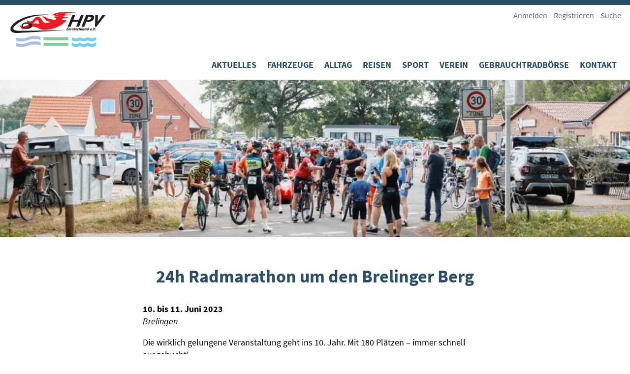

--- FILE ---
content_type: text/html; charset=UTF-8
request_url: https://hpv.org/termin/24h-radmarathon-um-den-brelinger-berg/
body_size: 9632
content:
<!doctype html>
<!--
 ********************************************************************************
 * HPV Wordpress Theme by Stadtkreation - https://stadtkreation.de 02/2021      *
 * Based on a WordPress starter theme by Underscores.me https://underscores.me  *
 ********************************************************************************
-->
<html lang="de">
<head>
	<meta charset="UTF-8">
	<meta name="viewport" content="width=device-width, initial-scale=1">
	<link rel="profile" href="https://gmpg.org/xfn/11">

	<title>24h Radmarathon um den Brelinger Berg &#8211; Human Powered Vehicles e.V.</title>
<meta name='robots' content='max-image-preview:large' />
<link rel="alternate" type="application/rss+xml" title="Human Powered Vehicles e.V. &raquo; Feed" href="https://hpv.org/feed/" />
<link rel="alternate" type="application/rss+xml" title="Human Powered Vehicles e.V. &raquo; Kommentar-Feed" href="https://hpv.org/comments/feed/" />
<link rel="alternate" title="oEmbed (JSON)" type="application/json+oembed" href="https://hpv.org/wp-json/oembed/1.0/embed?url=https%3A%2F%2Fhpv.org%2Ftermin%2F24h-radmarathon-um-den-brelinger-berg%2F" />
<link rel="alternate" title="oEmbed (XML)" type="text/xml+oembed" href="https://hpv.org/wp-json/oembed/1.0/embed?url=https%3A%2F%2Fhpv.org%2Ftermin%2F24h-radmarathon-um-den-brelinger-berg%2F&#038;format=xml" />
<meta name="description" content="Die 10. Auflage der "inklusiven" Veranstaltung  (RR uns VM gemeinsam) nördlich von Hannover."/>
		<meta property="og:title" content="24h Radmarathon um den Brelinger Berg"/>
<meta property="og:type" content="article"/>
<meta property="og:description" content="Die 10. Auflage der "inklusiven" Veranstaltung  (RR uns VM gemeinsam) nördlich von Hannover.">
<meta property="og:url" content="https://hpv.org/termin/24h-radmarathon-um-den-brelinger-berg/"/>
<meta property="og:site_name" content="Human Powered Vehicles e.V."/>
<meta property="og:image" content="https://hpv.org/wp-content/uploads/BrelingerBerg_Start-1-300x88.jpg"/>
<style id='wp-img-auto-sizes-contain-inline-css'>
img:is([sizes=auto i],[sizes^="auto," i]){contain-intrinsic-size:3000px 1500px}
/*# sourceURL=wp-img-auto-sizes-contain-inline-css */
</style>
<link rel='stylesheet' id='cf7ic_style-css' href='https://hpv.org/wp-content/plugins/contact-form-7-image-captcha/css/cf7ic-style.css?ver=3.3.7' media='all' />
<link rel='stylesheet' id='wp-block-library-css' href='https://hpv.org/wp-includes/css/dist/block-library/style.min.css?ver=6.9' media='all' />
<style id='classic-theme-styles-inline-css'>
/*! This file is auto-generated */
.wp-block-button__link{color:#fff;background-color:#32373c;border-radius:9999px;box-shadow:none;text-decoration:none;padding:calc(.667em + 2px) calc(1.333em + 2px);font-size:1.125em}.wp-block-file__button{background:#32373c;color:#fff;text-decoration:none}
/*# sourceURL=/wp-includes/css/classic-themes.min.css */
</style>
<style id='hpv-blocks-inline-css'>
.wp-block-hpv-blocks-intro {
    font-size:150% !important;
}
/*# sourceURL=https://hpv.org/wp-content/themes/hpv/blocks/style.css */
</style>
<style id='global-styles-inline-css'>
:root{--wp--preset--aspect-ratio--square: 1;--wp--preset--aspect-ratio--4-3: 4/3;--wp--preset--aspect-ratio--3-4: 3/4;--wp--preset--aspect-ratio--3-2: 3/2;--wp--preset--aspect-ratio--2-3: 2/3;--wp--preset--aspect-ratio--16-9: 16/9;--wp--preset--aspect-ratio--9-16: 9/16;--wp--preset--color--black: #000000;--wp--preset--color--cyan-bluish-gray: #abb8c3;--wp--preset--color--white: #ffffff;--wp--preset--color--pale-pink: #f78da7;--wp--preset--color--vivid-red: #cf2e2e;--wp--preset--color--luminous-vivid-orange: #ff6900;--wp--preset--color--luminous-vivid-amber: #fcb900;--wp--preset--color--light-green-cyan: #7bdcb5;--wp--preset--color--vivid-green-cyan: #00d084;--wp--preset--color--pale-cyan-blue: #8ed1fc;--wp--preset--color--vivid-cyan-blue: #0693e3;--wp--preset--color--vivid-purple: #9b51e0;--wp--preset--gradient--vivid-cyan-blue-to-vivid-purple: linear-gradient(135deg,rgb(6,147,227) 0%,rgb(155,81,224) 100%);--wp--preset--gradient--light-green-cyan-to-vivid-green-cyan: linear-gradient(135deg,rgb(122,220,180) 0%,rgb(0,208,130) 100%);--wp--preset--gradient--luminous-vivid-amber-to-luminous-vivid-orange: linear-gradient(135deg,rgb(252,185,0) 0%,rgb(255,105,0) 100%);--wp--preset--gradient--luminous-vivid-orange-to-vivid-red: linear-gradient(135deg,rgb(255,105,0) 0%,rgb(207,46,46) 100%);--wp--preset--gradient--very-light-gray-to-cyan-bluish-gray: linear-gradient(135deg,rgb(238,238,238) 0%,rgb(169,184,195) 100%);--wp--preset--gradient--cool-to-warm-spectrum: linear-gradient(135deg,rgb(74,234,220) 0%,rgb(151,120,209) 20%,rgb(207,42,186) 40%,rgb(238,44,130) 60%,rgb(251,105,98) 80%,rgb(254,248,76) 100%);--wp--preset--gradient--blush-light-purple: linear-gradient(135deg,rgb(255,206,236) 0%,rgb(152,150,240) 100%);--wp--preset--gradient--blush-bordeaux: linear-gradient(135deg,rgb(254,205,165) 0%,rgb(254,45,45) 50%,rgb(107,0,62) 100%);--wp--preset--gradient--luminous-dusk: linear-gradient(135deg,rgb(255,203,112) 0%,rgb(199,81,192) 50%,rgb(65,88,208) 100%);--wp--preset--gradient--pale-ocean: linear-gradient(135deg,rgb(255,245,203) 0%,rgb(182,227,212) 50%,rgb(51,167,181) 100%);--wp--preset--gradient--electric-grass: linear-gradient(135deg,rgb(202,248,128) 0%,rgb(113,206,126) 100%);--wp--preset--gradient--midnight: linear-gradient(135deg,rgb(2,3,129) 0%,rgb(40,116,252) 100%);--wp--preset--font-size--small: 13px;--wp--preset--font-size--medium: 20px;--wp--preset--font-size--large: 36px;--wp--preset--font-size--x-large: 42px;--wp--preset--spacing--20: 0.44rem;--wp--preset--spacing--30: 0.67rem;--wp--preset--spacing--40: 1rem;--wp--preset--spacing--50: 1.5rem;--wp--preset--spacing--60: 2.25rem;--wp--preset--spacing--70: 3.38rem;--wp--preset--spacing--80: 5.06rem;--wp--preset--shadow--natural: 6px 6px 9px rgba(0, 0, 0, 0.2);--wp--preset--shadow--deep: 12px 12px 50px rgba(0, 0, 0, 0.4);--wp--preset--shadow--sharp: 6px 6px 0px rgba(0, 0, 0, 0.2);--wp--preset--shadow--outlined: 6px 6px 0px -3px rgb(255, 255, 255), 6px 6px rgb(0, 0, 0);--wp--preset--shadow--crisp: 6px 6px 0px rgb(0, 0, 0);}:where(.is-layout-flex){gap: 0.5em;}:where(.is-layout-grid){gap: 0.5em;}body .is-layout-flex{display: flex;}.is-layout-flex{flex-wrap: wrap;align-items: center;}.is-layout-flex > :is(*, div){margin: 0;}body .is-layout-grid{display: grid;}.is-layout-grid > :is(*, div){margin: 0;}:where(.wp-block-columns.is-layout-flex){gap: 2em;}:where(.wp-block-columns.is-layout-grid){gap: 2em;}:where(.wp-block-post-template.is-layout-flex){gap: 1.25em;}:where(.wp-block-post-template.is-layout-grid){gap: 1.25em;}.has-black-color{color: var(--wp--preset--color--black) !important;}.has-cyan-bluish-gray-color{color: var(--wp--preset--color--cyan-bluish-gray) !important;}.has-white-color{color: var(--wp--preset--color--white) !important;}.has-pale-pink-color{color: var(--wp--preset--color--pale-pink) !important;}.has-vivid-red-color{color: var(--wp--preset--color--vivid-red) !important;}.has-luminous-vivid-orange-color{color: var(--wp--preset--color--luminous-vivid-orange) !important;}.has-luminous-vivid-amber-color{color: var(--wp--preset--color--luminous-vivid-amber) !important;}.has-light-green-cyan-color{color: var(--wp--preset--color--light-green-cyan) !important;}.has-vivid-green-cyan-color{color: var(--wp--preset--color--vivid-green-cyan) !important;}.has-pale-cyan-blue-color{color: var(--wp--preset--color--pale-cyan-blue) !important;}.has-vivid-cyan-blue-color{color: var(--wp--preset--color--vivid-cyan-blue) !important;}.has-vivid-purple-color{color: var(--wp--preset--color--vivid-purple) !important;}.has-black-background-color{background-color: var(--wp--preset--color--black) !important;}.has-cyan-bluish-gray-background-color{background-color: var(--wp--preset--color--cyan-bluish-gray) !important;}.has-white-background-color{background-color: var(--wp--preset--color--white) !important;}.has-pale-pink-background-color{background-color: var(--wp--preset--color--pale-pink) !important;}.has-vivid-red-background-color{background-color: var(--wp--preset--color--vivid-red) !important;}.has-luminous-vivid-orange-background-color{background-color: var(--wp--preset--color--luminous-vivid-orange) !important;}.has-luminous-vivid-amber-background-color{background-color: var(--wp--preset--color--luminous-vivid-amber) !important;}.has-light-green-cyan-background-color{background-color: var(--wp--preset--color--light-green-cyan) !important;}.has-vivid-green-cyan-background-color{background-color: var(--wp--preset--color--vivid-green-cyan) !important;}.has-pale-cyan-blue-background-color{background-color: var(--wp--preset--color--pale-cyan-blue) !important;}.has-vivid-cyan-blue-background-color{background-color: var(--wp--preset--color--vivid-cyan-blue) !important;}.has-vivid-purple-background-color{background-color: var(--wp--preset--color--vivid-purple) !important;}.has-black-border-color{border-color: var(--wp--preset--color--black) !important;}.has-cyan-bluish-gray-border-color{border-color: var(--wp--preset--color--cyan-bluish-gray) !important;}.has-white-border-color{border-color: var(--wp--preset--color--white) !important;}.has-pale-pink-border-color{border-color: var(--wp--preset--color--pale-pink) !important;}.has-vivid-red-border-color{border-color: var(--wp--preset--color--vivid-red) !important;}.has-luminous-vivid-orange-border-color{border-color: var(--wp--preset--color--luminous-vivid-orange) !important;}.has-luminous-vivid-amber-border-color{border-color: var(--wp--preset--color--luminous-vivid-amber) !important;}.has-light-green-cyan-border-color{border-color: var(--wp--preset--color--light-green-cyan) !important;}.has-vivid-green-cyan-border-color{border-color: var(--wp--preset--color--vivid-green-cyan) !important;}.has-pale-cyan-blue-border-color{border-color: var(--wp--preset--color--pale-cyan-blue) !important;}.has-vivid-cyan-blue-border-color{border-color: var(--wp--preset--color--vivid-cyan-blue) !important;}.has-vivid-purple-border-color{border-color: var(--wp--preset--color--vivid-purple) !important;}.has-vivid-cyan-blue-to-vivid-purple-gradient-background{background: var(--wp--preset--gradient--vivid-cyan-blue-to-vivid-purple) !important;}.has-light-green-cyan-to-vivid-green-cyan-gradient-background{background: var(--wp--preset--gradient--light-green-cyan-to-vivid-green-cyan) !important;}.has-luminous-vivid-amber-to-luminous-vivid-orange-gradient-background{background: var(--wp--preset--gradient--luminous-vivid-amber-to-luminous-vivid-orange) !important;}.has-luminous-vivid-orange-to-vivid-red-gradient-background{background: var(--wp--preset--gradient--luminous-vivid-orange-to-vivid-red) !important;}.has-very-light-gray-to-cyan-bluish-gray-gradient-background{background: var(--wp--preset--gradient--very-light-gray-to-cyan-bluish-gray) !important;}.has-cool-to-warm-spectrum-gradient-background{background: var(--wp--preset--gradient--cool-to-warm-spectrum) !important;}.has-blush-light-purple-gradient-background{background: var(--wp--preset--gradient--blush-light-purple) !important;}.has-blush-bordeaux-gradient-background{background: var(--wp--preset--gradient--blush-bordeaux) !important;}.has-luminous-dusk-gradient-background{background: var(--wp--preset--gradient--luminous-dusk) !important;}.has-pale-ocean-gradient-background{background: var(--wp--preset--gradient--pale-ocean) !important;}.has-electric-grass-gradient-background{background: var(--wp--preset--gradient--electric-grass) !important;}.has-midnight-gradient-background{background: var(--wp--preset--gradient--midnight) !important;}.has-small-font-size{font-size: var(--wp--preset--font-size--small) !important;}.has-medium-font-size{font-size: var(--wp--preset--font-size--medium) !important;}.has-large-font-size{font-size: var(--wp--preset--font-size--large) !important;}.has-x-large-font-size{font-size: var(--wp--preset--font-size--x-large) !important;}
:where(.wp-block-post-template.is-layout-flex){gap: 1.25em;}:where(.wp-block-post-template.is-layout-grid){gap: 1.25em;}
:where(.wp-block-term-template.is-layout-flex){gap: 1.25em;}:where(.wp-block-term-template.is-layout-grid){gap: 1.25em;}
:where(.wp-block-columns.is-layout-flex){gap: 2em;}:where(.wp-block-columns.is-layout-grid){gap: 2em;}
:root :where(.wp-block-pullquote){font-size: 1.5em;line-height: 1.6;}
/*# sourceURL=global-styles-inline-css */
</style>
<link rel='stylesheet' id='contact-form-7-css' href='https://hpv.org/wp-content/plugins/contact-form-7/includes/css/styles.css?ver=6.1.4' media='all' />
<link rel='stylesheet' id='wpa-css-css' href='https://hpv.org/wp-content/plugins/honeypot/includes/css/wpa.css?ver=2.3.04' media='all' />
<link rel='stylesheet' id='hpv-radboerse-styles-css' href='https://hpv.org/wp-content/plugins/hpv-radboerse/hpv-radboerse.css?ver%5B0%5D=0.5' media='all' />
<link rel='stylesheet' id='responsive-lightbox-swipebox-css' href='https://hpv.org/wp-content/plugins/responsive-lightbox/assets/swipebox/swipebox.min.css?ver=1.5.2' media='all' />
<link rel='stylesheet' id='theme-my-login-css' href='https://hpv.org/wp-content/plugins/theme-my-login/assets/styles/theme-my-login.min.css?ver=7.1.14' media='all' />
<link rel='stylesheet' id='dashicons-css' href='https://hpv.org/wp-includes/css/dashicons.min.css?ver=6.9' media='all' />
<link rel='stylesheet' id='hpv-leaflet-css-css' href='https://hpv.org/wp-content/themes/hpv/leaflet/leaflet.css?ver=0.8.7' media='all' />
<link rel='stylesheet' id='hpv-fonts-css' href='https://hpv.org/wp-content/themes/hpv/fonts/fonts.css?ver=0.8.7' media='all' />
<link rel='stylesheet' id='hpv-slick-style-css' href='https://hpv.org/wp-content/themes/hpv/slick/slick.css?ver=0.8.7' media='all' />
<link rel='stylesheet' id='hpv-slick-theme-css' href='https://hpv.org/wp-content/themes/hpv/slick/slick-theme.css?ver=0.8.7' media='all' />
<link rel='stylesheet' id='hpv-style-css' href='https://hpv.org/wp-content/themes/hpv/style.css?ver=0.8.7' media='all' />
<link rel='stylesheet' id='cf7cf-style-css' href='https://hpv.org/wp-content/plugins/cf7-conditional-fields/style.css?ver=2.6.6' media='all' />
<script src="https://hpv.org/wp-includes/js/jquery/jquery.min.js?ver=3.7.1" id="jquery-core-js"></script>
<script src="https://hpv.org/wp-includes/js/jquery/jquery-migrate.min.js?ver=3.4.1" id="jquery-migrate-js"></script>
<script src="https://hpv.org/wp-content/plugins/responsive-lightbox/assets/dompurify/purify.min.js?ver=3.3.1" id="dompurify-js"></script>
<script id="responsive-lightbox-sanitizer-js-before">
window.RLG = window.RLG || {}; window.RLG.sanitizeAllowedHosts = ["youtube.com","www.youtube.com","youtu.be","vimeo.com","player.vimeo.com"];
//# sourceURL=responsive-lightbox-sanitizer-js-before
</script>
<script src="https://hpv.org/wp-content/plugins/responsive-lightbox/js/sanitizer.js?ver=2.7.0" id="responsive-lightbox-sanitizer-js"></script>
<script src="https://hpv.org/wp-content/plugins/responsive-lightbox/assets/swipebox/jquery.swipebox.min.js?ver=1.5.2" id="responsive-lightbox-swipebox-js"></script>
<script src="https://hpv.org/wp-includes/js/underscore.min.js?ver=1.13.7" id="underscore-js"></script>
<script src="https://hpv.org/wp-content/plugins/responsive-lightbox/assets/infinitescroll/infinite-scroll.pkgd.min.js?ver=4.0.1" id="responsive-lightbox-infinite-scroll-js"></script>
<script id="responsive-lightbox-js-before">
var rlArgs = {"script":"swipebox","selector":"lightbox","customEvents":"","activeGalleries":true,"animation":true,"hideCloseButtonOnMobile":false,"removeBarsOnMobile":false,"hideBars":true,"hideBarsDelay":5000,"videoMaxWidth":1080,"useSVG":true,"loopAtEnd":false,"woocommerce_gallery":false,"ajaxurl":"https:\/\/hpv.org\/wp-admin\/admin-ajax.php","nonce":"ac179963e8","preview":false,"postId":5783,"scriptExtension":false};

//# sourceURL=responsive-lightbox-js-before
</script>
<script src="https://hpv.org/wp-content/plugins/responsive-lightbox/js/front.js?ver=2.7.0" id="responsive-lightbox-js"></script>
<link rel="https://api.w.org/" href="https://hpv.org/wp-json/" /><link rel="alternate" title="JSON" type="application/json" href="https://hpv.org/wp-json/wp/v2/termin/5783" /><link rel="EditURI" type="application/rsd+xml" title="RSD" href="https://hpv.org/xmlrpc.php?rsd" />
<meta name="generator" content="WordPress 6.9" />
<link rel="canonical" href="https://hpv.org/termin/24h-radmarathon-um-den-brelinger-berg/" />
<link rel='shortlink' href='https://hpv.org/?p=5783' />
<meta name="generator" content="Elementor 3.34.4; features: additional_custom_breakpoints; settings: css_print_method-internal, google_font-enabled, font_display-auto">
			<style>
				.e-con.e-parent:nth-of-type(n+4):not(.e-lazyloaded):not(.e-no-lazyload),
				.e-con.e-parent:nth-of-type(n+4):not(.e-lazyloaded):not(.e-no-lazyload) * {
					background-image: none !important;
				}
				@media screen and (max-height: 1024px) {
					.e-con.e-parent:nth-of-type(n+3):not(.e-lazyloaded):not(.e-no-lazyload),
					.e-con.e-parent:nth-of-type(n+3):not(.e-lazyloaded):not(.e-no-lazyload) * {
						background-image: none !important;
					}
				}
				@media screen and (max-height: 640px) {
					.e-con.e-parent:nth-of-type(n+2):not(.e-lazyloaded):not(.e-no-lazyload),
					.e-con.e-parent:nth-of-type(n+2):not(.e-lazyloaded):not(.e-no-lazyload) * {
						background-image: none !important;
					}
				}
			</style>
			<link rel="icon" href="https://hpv.org/wp-content/uploads/cropped-hpvlogo_neu-32x32.jpg" sizes="32x32" />
<link rel="icon" href="https://hpv.org/wp-content/uploads/cropped-hpvlogo_neu-192x192.jpg" sizes="192x192" />
<link rel="apple-touch-icon" href="https://hpv.org/wp-content/uploads/cropped-hpvlogo_neu-180x180.jpg" />
<meta name="msapplication-TileImage" content="https://hpv.org/wp-content/uploads/cropped-hpvlogo_neu-270x270.jpg" />
		<style id="wp-custom-css">
			#boerse iframe {
	width:100%;
}

@media (min-width:700px) {
	#boerse {
		margin-left:calc(((100vw - 700px) / 2) * -1);
		width:100vw;
	}
	
	#boerse iframe {
		margin:20px;
		width:calc(100vw - 40px);
	}
}		</style>
		</head>


<body class="wp-singular termin-template-default single single-termin postid-5783 wp-custom-logo wp-theme-hpv has-header-slider no-sidebar elementor-default elementor-kit-217">
<div id="page" class="site">
	<a class="skip-link screen-reader-text" href="#primary">Zum Inhalt springen</a>

	<header id="masthead" class="site-header">
		<div class="inner">
			<div class="top">
				<div class="site-branding">
					<a href="https://hpv.org/" class="custom-logo-link" rel="home"><img fetchpriority="high" width="1152" height="472" src="https://hpv.org/wp-content/uploads/hpvlogo_neu.jpg" class="custom-logo" alt="Human Powered Vehicles e.V." decoding="async" srcset="https://hpv.org/wp-content/uploads/hpvlogo_neu.jpg 1152w, https://hpv.org/wp-content/uploads/hpvlogo_neu-300x123.jpg 300w, https://hpv.org/wp-content/uploads/hpvlogo_neu-1024x420.jpg 1024w, https://hpv.org/wp-content/uploads/hpvlogo_neu-768x315.jpg 768w" sizes="(max-width: 1152px) 100vw, 1152px" /></a>						<p class="site-title"><a href="https://hpv.org/" rel="home">Human Powered Vehicles e.V.</a></p>
												<p class="site-description">Mobilität mit Spaß</p>
									</div><!-- .site-branding -->
				
								<div class="user-nav-wrapper">
					
											<nav id="user-navigation" class="user-navigation">
							<div class="menu-benutzermenue-nicht-angemeldet-container"><ul id="user-menu" class="menu"><li id="menu-item-4065" class="menu-item menu-item-type-tml_action menu-item-object-login menu-item-4065"><a href="https://hpv.org/anmelden/">Anmelden</a></li>
<li id="menu-item-4067" class="menu-item menu-item-type-tml_action menu-item-object-register menu-item-4067"><a href="https://hpv.org/registrieren/">Registrieren</a></li>
<li id="menu-item-4082" class="menu-item menu-item-type-post_type menu-item-object-page menu-item-4082"><a href="https://hpv.org/suche/">Suche</a></li>
</ul></div>						</nav><!-- #site-navigation -->
																					</div>
			</div>

			<nav id="site-navigation" class="main-navigation">
				<button class="menu-toggle" aria-controls="primary-menu" aria-expanded="false">Hauptmenü</button>
				<div class="menu-hauptmenue-container"><ul id="primary-menu" class="menu"><li id="menu-item-109" class="menu-item menu-item-type-post_type menu-item-object-page menu-item-has-children menu-item-109"><a href="https://hpv.org/start/aktuelles/">Aktuelles</a>
<ul class="sub-menu">
	<li id="menu-item-152" class="menu-item menu-item-type-post_type menu-item-object-page menu-item-152"><a href="https://hpv.org/start/aktuelles/kalender/">Kalender</a></li>
	<li id="menu-item-1626" class="menu-item menu-item-type-post_type menu-item-object-page menu-item-1626"><a href="https://hpv.org/start/aktuelles/terminkarte/">Karte</a></li>
</ul>
</li>
<li id="menu-item-107" class="menu-item menu-item-type-post_type menu-item-object-page menu-item-has-children menu-item-107"><a href="https://hpv.org/start/fahrzeuge/">Fahrzeuge</a>
<ul class="sub-menu">
	<li id="menu-item-137" class="menu-item menu-item-type-post_type menu-item-object-page menu-item-137"><a href="https://hpv.org/start/fahrzeuge/land/">Zu Lande</a></li>
	<li id="menu-item-138" class="menu-item menu-item-type-post_type menu-item-object-page menu-item-138"><a href="https://hpv.org/start/fahrzeuge/wasser/">Zu Wasser</a></li>
	<li id="menu-item-139" class="menu-item menu-item-type-post_type menu-item-object-page menu-item-139"><a href="https://hpv.org/start/fahrzeuge/luft/">In der Luft</a></li>
	<li id="menu-item-157" class="menu-item menu-item-type-post_type menu-item-object-page menu-item-157"><a href="https://hpv.org/start/fahrzeuge/technik-fuer-alle/">Technik für alle</a></li>
	<li id="menu-item-546" class="menu-item menu-item-type-post_type menu-item-object-page menu-item-546"><a href="https://hpv.org/start/fahrzeuge/faq/">FAQ</a></li>
</ul>
</li>
<li id="menu-item-106" class="menu-item menu-item-type-post_type menu-item-object-page menu-item-has-children menu-item-106"><a href="https://hpv.org/start/alltag/">Alltag</a>
<ul class="sub-menu">
	<li id="menu-item-2550" class="menu-item menu-item-type-post_type menu-item-object-page menu-item-2550"><a href="https://hpv.org/start/alltag/geschichte/">Geschichte</a></li>
	<li id="menu-item-2551" class="menu-item menu-item-type-post_type menu-item-object-page menu-item-2551"><a href="https://hpv.org/start/alltag/veranstaltungen/">Treffen</a></li>
</ul>
</li>
<li id="menu-item-105" class="menu-item menu-item-type-post_type menu-item-object-page menu-item-has-children menu-item-105"><a href="https://hpv.org/start/reisen/">Reisen</a>
<ul class="sub-menu">
	<li id="menu-item-167" class="menu-item menu-item-type-post_type menu-item-object-page menu-item-167"><a href="https://hpv.org/start/reisen/deutschland/">Deutschland</a></li>
	<li id="menu-item-166" class="menu-item menu-item-type-post_type menu-item-object-page menu-item-166"><a href="https://hpv.org/start/reisen/europa/">Europa</a></li>
	<li id="menu-item-165" class="menu-item menu-item-type-post_type menu-item-object-page menu-item-165"><a href="https://hpv.org/start/reisen/weltweit/">Weltweit</a></li>
</ul>
</li>
<li id="menu-item-104" class="menu-item menu-item-type-post_type menu-item-object-page menu-item-has-children menu-item-104"><a href="https://hpv.org/start/sport/">Sport</a>
<ul class="sub-menu">
	<li id="menu-item-189" class="menu-item menu-item-type-post_type menu-item-object-page menu-item-189"><a href="https://hpv.org/start/sport/das-neueste/">Das Neueste</a></li>
	<li id="menu-item-188" class="menu-item menu-item-type-post_type menu-item-object-page menu-item-188"><a href="https://hpv.org/start/sport/wettbewerbe/">Wettbewerbe</a></li>
	<li id="menu-item-187" class="menu-item menu-item-type-post_type menu-item-object-page menu-item-187"><a href="https://hpv.org/start/sport/rekorde/">Rekorde</a></li>
	<li id="menu-item-186" class="menu-item menu-item-type-post_type menu-item-object-page menu-item-186"><a href="https://hpv.org/start/sport/weltmeisterschaften/">Weltmeisterschaften</a></li>
	<li id="menu-item-4112" class="menu-item menu-item-type-post_type menu-item-object-page menu-item-4112"><a href="https://hpv.org/start/sport/verbande-rekorde-und-regeln/">Regelwerk</a></li>
	<li id="menu-item-184" class="menu-item menu-item-type-post_type menu-item-object-page menu-item-184"><a href="https://hpv.org/start/sport/sportlich-sportlich/">Sportlich, sportlich</a></li>
</ul>
</li>
<li id="menu-item-103" class="menu-item menu-item-type-post_type menu-item-object-page menu-item-has-children menu-item-103"><a href="https://hpv.org/start/verein/">Verein</a>
<ul class="sub-menu">
	<li id="menu-item-3663" class="menu-item menu-item-type-post_type menu-item-object-page menu-item-3663"><a href="https://hpv.org/start/verein/aktive/">Aktive</a></li>
	<li id="menu-item-4295" class="menu-item menu-item-type-post_type menu-item-object-page menu-item-4295"><a href="https://hpv.org/start/verein/politisch/">Politisch</a></li>
	<li id="menu-item-1087" class="menu-item menu-item-type-post_type menu-item-object-page menu-item-1087"><a href="https://hpv.org/start/verein/info-bull/">Info Bull</a></li>
	<li id="menu-item-3097" class="menu-item menu-item-type-post_type menu-item-object-page menu-item-3097"><a href="https://hpv.org/start/verein/service/">Service</a></li>
	<li id="menu-item-2680" class="menu-item menu-item-type-post_type menu-item-object-page menu-item-2680"><a href="https://hpv.org/start/verein/mitgliedsantrag/">Mitgliedsantrag</a></li>
</ul>
</li>
<li id="menu-item-4016" class="menu-item menu-item-type-post_type menu-item-object-page menu-item-4016"><a href="https://hpv.org/gebrauchtradboerse/">Gebrauchtradbörse</a></li>
<li id="menu-item-101" class="menu-item menu-item-type-post_type menu-item-object-page menu-item-101"><a href="https://hpv.org/start/kontakt/">Kontakt</a></li>
</ul></div>			</nav><!-- #site-navigation -->
		</div>
	</header><!-- #masthead -->
	
	
		<div class="header-slider">
			<div class="inner">
				
					<div class="header-image" style="background-image:url(https://hpv.org/wp-content/uploads/BrelingerBerg_Start-1.jpg)"></div>
			</div>
		</div>
	<main id="primary" class="site-main">

		
<article id="post-5783" class="post-5783 termin type-termin status-publish has-post-thumbnail hentry">
	
			<div class="post-thumbnail">
				<img width="920" height="270" src="https://hpv.org/wp-content/uploads/BrelingerBerg_Start-1.jpg" class="attachment-post-thumbnail size-post-thumbnail wp-post-image" alt="Die Teilnehmer am Start 2022" decoding="async" srcset="https://hpv.org/wp-content/uploads/BrelingerBerg_Start-1.jpg 920w, https://hpv.org/wp-content/uploads/BrelingerBerg_Start-1-300x88.jpg 300w, https://hpv.org/wp-content/uploads/BrelingerBerg_Start-1-768x225.jpg 768w" sizes="(max-width: 920px) 100vw, 920px" />			</div><!-- .post-thumbnail -->

		
	<header class="entry-header">
		<h1 class="entry-title">24h Radmarathon um den Brelinger Berg</h1>	</header><!-- .entry-header -->

	<div class="entry-content">
		<p><strong>10. bis 11. Juni 2023</strong>
				<br /><em>Brelingen</em></p>
<p>Die wirklich gelungene Veranstaltung geht ins 10. Jahr. Mit 180 Plätzen &#8211; immer schnell ausgebucht!</p>



<p>Das Startgeld beträgt 68,-€. Es gibt wieder Startnummern mit Namen, Radcaps mit Startnummer, Verpflegung mit Brötchen, Keksen, Obst und Nudeln.</p>



<p>Gefahren wird auf einem ca. 17 km langen Rundkurs. So kommt ihr jede halbe Stunde an den Brötschen vorbei. </p>



<p>Alle Infos auf <a rel="noreferrer noopener" href="https://www.24h-brelinger-berg.de/" data-type="URL" data-id="https://www.24h-brelinger-berg.de/" target="_blank">24h-Brelinger-Berg.de</a>. Dort ist ab dem 25.12.2022 auch die <a rel="noreferrer noopener" href="https://www.24h-brelinger-berg.de/teilnahme-anmeldung/" data-type="URL" data-id="https://www.24h-brelinger-berg.de/teilnahme-anmeldung/" target="_blank">Anmeldung</a> möglich.<br>Und natürlich gibt es auch im <a href="https://www.velomobilforum.de/forum/index.php?threads/24h-radmarathon-um-den-brelinger-berg-am-10-11-06-2023.67393/" data-type="URL" data-id="https://www.velomobilforum.de/forum/index.php?threads/24h-radmarathon-um-den-brelinger-berg-am-10-11-06-2023.67393/" target="_blank" rel="noreferrer noopener">Velomobilforum</a> einen Faden.</p>



<p>Der Marathon ist für alle Typen von Fahrrädern offen: Rennrad, Gravelrad, Tourenrad (alles mit 2 Rädern und Schutzblech), Velomobil, Liegerad, Trike, Tandem, Fixie,&#8230;</p>
	</div><!-- .entry-content -->

	<footer class="entry-footer">
			</footer><!-- .entry-footer -->
</article><!-- #post-5783 -->
<p><a href="https://hpv.org/start/aktuelles/kalender/">Zur Gesamtübersicht der Termine</a></p>
	</main><!-- #main -->


	<div class="logo-footer">
		<div class="inner">
			<section id="text-3" class="widget widget_text">			<div class="textwidget"><h2>Unsere Sponsoren</h2>
<p><a href="https://www.hpvelotechnik.com/de/" target="_blank" rel="noopener"><img decoding="async" class="alignnone wp-image-123" src="https://hpv.org/wp-content/uploads/hp-velotechnik_logo-300x143.jpg" alt="HP Velotechnik" width="180" height="86" srcset="https://hpv.org/wp-content/uploads/hp-velotechnik_logo-300x143.jpg 300w, https://hpv.org/wp-content/uploads/hp-velotechnik_logo.jpg 400w" sizes="(max-width: 180px) 100vw, 180px" /></a> <a href="https://www.toxy.de/index.php" target="_blank" rel="noopener"><img loading="lazy" decoding="async" class="alignnone wp-image-126 size-full" src="https://hpv.org/wp-content/uploads/toxy_bright_de.png" alt="Toxy" width="166" height="87" /></a> <a href="https://www.hasebikes.com/" target="_blank" rel="noopener"><img loading="lazy" decoding="async" class="alignnone wp-image-15193 size-medium" src="https://hpv.org/wp-content/uploads/HASE_BIKES_Logo_grey_rgb-300x83.jpg" alt="Hase Bikes" width="300" height="83" srcset="https://hpv.org/wp-content/uploads/HASE_BIKES_Logo_grey_rgb-300x83.jpg 300w, https://hpv.org/wp-content/uploads/HASE_BIKES_Logo_grey_rgb.jpg 360w" sizes="(max-width: 300px) 100vw, 300px" /></a>  <a href="https://velowerk-nordwest.de/"><img loading="lazy" decoding="async" class="alignnone size-full wp-image-21325" src="https://hpv.org/wp-content/uploads/Logo_Velowerk_NW.jpg" alt="Logo Velowerk NW" width="223" height="83" /></a> <a href="https://velomobil.net/"><img loading="lazy" decoding="async" class="alignnone wp-image-21326" src="https://hpv.org/wp-content/uploads/VM_Ottersberg_Logo-300x120.jpg" alt="Logo Velomobile Ottersberg" width="253" height="101" srcset="https://hpv.org/wp-content/uploads/VM_Ottersberg_Logo-300x120.jpg 300w, https://hpv.org/wp-content/uploads/VM_Ottersberg_Logo.jpg 378w" sizes="(max-width: 253px) 100vw, 253px" /></a> <a href="http://www.flevo.de/" target="_blank" rel="noopener"><img loading="lazy" decoding="async" class="alignnone wp-image-121" src="https://hpv.org/wp-content/uploads/Flevo-Logo_subline_01_11_2017.jpg" alt="Flevò" width="154" height="63" /></a> <a href="https://www.speedfun.de/" target="_blank" rel="noopener"><img loading="lazy" decoding="async" class="alignnone wp-image-16474 size-full" src="https://hpv.org/wp-content/uploads/speedfun-logo.png" alt="Speedfun" width="179" height="96" /></a></p>
<h2>Unsere Partner</h2>
<p><a href="http://www.ligfiets.net/" target="_blank" rel="noopener"><img loading="lazy" decoding="async" class="alignnone wp-image-17415" src="https://hpv.org/wp-content/uploads/NVHPV-logo-300.png" alt="Ligfiets NL" width="214" height="130" /></a><a href="https://www.futurebike.ch/" target="_blank" rel="noopener"><img loading="lazy" decoding="async" class="alignnone wp-image-17413" src="https://hpv.org/wp-content/uploads/FutureBike-logo-300-150x121.png" alt="FutureBike CH" width="165" height="116" /></a><a href="https://www.ecf.com/" target="_blank" rel="noopener"><img loading="lazy" decoding="async" class="alignnone wp-image-117" src="https://hpv.org/wp-content/uploads/ECF-logo-landscape-blue-300x123.png" alt="ECF" width="233" height="96" srcset="https://hpv.org/wp-content/uploads/ECF-logo-landscape-blue-300x123.png 300w, https://hpv.org/wp-content/uploads/ECF-logo-landscape-blue-1024x421.png 1024w, https://hpv.org/wp-content/uploads/ECF-logo-landscape-blue-768x316.png 768w, https://hpv.org/wp-content/uploads/ECF-logo-landscape-blue.png 1036w" sizes="(max-width: 233px) 100vw, 233px" /></a> <a href="https://ehpva.org/" target="_blank" rel="noopener"><img loading="lazy" decoding="async" class="alignnone wp-image-118" src="https://hpv.org/wp-content/uploads/logo-ehpva-300x108.png" alt="EHPVA" width="279" height="100" srcset="https://hpv.org/wp-content/uploads/logo-ehpva-300x108.png 300w, https://hpv.org/wp-content/uploads/logo-ehpva.png 477w" sizes="(max-width: 279px) 100vw, 279px" /></a> <a href="http://www.whpva.org/" target="_blank" rel="noopener"><img loading="lazy" decoding="async" class="alignnone wp-image-119" src="https://hpv.org/wp-content/uploads/logo-whpa-300x91.png" alt="WHPVA" width="329" height="100" srcset="https://hpv.org/wp-content/uploads/logo-whpa-300x91.png 300w, https://hpv.org/wp-content/uploads/logo-whpa.png 454w" sizes="(max-width: 329px) 100vw, 329px" /></a></p>
<p><a href="https://www.hpv.be/" target="_blank" rel="noopener"><img loading="lazy" decoding="async" class="alignnone wp-image-17411" src="https://hpv.org/wp-content/uploads/Belgium-logo2-300.png" alt="HPV BE" width="104" height="90" /></a> <a href="https://www.bhpc.org.uk/" target="_blank" rel="noopener"> <img loading="lazy" decoding="async" class="alignnone wp-image-17412" src="https://hpv.org/wp-content/uploads/BHPC_logo_300.png" alt="BHPC UK" width="177" height="90" /></a><a href="https://www.afvelocouche.fr/" target="_blank" rel="noopener"> <img loading="lazy" decoding="async" class="alignnone wp-image-17410" src="https://hpv.org/wp-content/uploads/AFV-France-logo-300.png" alt="AFVeloCouche" width="139" height="90" /></a> <a href="http://www.velomobile-france.com/" target="_blank" rel="noopener"> <img loading="lazy" decoding="async" class="alignnone wp-image-17418" src="https://hpv.org/wp-content/uploads/VCF-logo-300.png" alt="Velomobile France" width="149" height="90" /></a><a href="http://www.liegeradclub-vorarlberg.co.at/" target="_blank" rel="noopener"> <img loading="lazy" decoding="async" class="alignnone wp-image-17414" src="https://hpv.org/wp-content/uploads/Liegerad-Austria-logo-300-300x166.png" alt="Liegeradclub Vorarlberg" width="162" height="90" srcset="https://hpv.org/wp-content/uploads/Liegerad-Austria-logo-300-300x166.png 300w, https://hpv.org/wp-content/uploads/Liegerad-Austria-logo-300.png 312w" sizes="(max-width: 162px) 100vw, 162px" /></a> <a href="https://hpv.com.ua/" target="_blank" rel="noopener"> <img loading="lazy" decoding="async" class="alignnone wp-image-17416" src="https://hpv.org/wp-content/uploads/Ukrainian-logo-300.png" alt="HPV UA" width="106" height="90" /></a><a href="https://droplimits.de" target="_blank" rel="noopener"> <img loading="lazy" decoding="async" class="alignnone wp-image-17419" src="https://hpv.org/wp-content/uploads/Logo-Droplimits-300.png" alt="DropLimits" width="229" height="90" /> </a><a href="https://www.velocitapedali.it/home.html" target="_blank" rel="noopener"><img loading="lazy" decoding="async" class="alignnone wp-image-17417" src="https://hpv.org/wp-content/uploads/Umana-Italy-logo-300.png" alt="Logo WM 2024" width="86" height="80" /></a></p>
</div>
		</section>		</div>
	</div>
	<footer id="colophon" class="site-footer">
		<div class="inner">
			<div class="column">
				<section id="text-2" class="widget widget_text">			<div class="textwidget"><p>© Human Powered Vehicles Deutschland e.V. 2022-2026</p>
</div>
		</section>			</div>
			<div class="column">
								<nav id="footer-navigation" class="footer-navigation">
					<div class="menu-footermenue-container"><ul id="secondary-menu" class="menu"><li id="menu-item-17" class="menu-item menu-item-type-post_type menu-item-object-page menu-item-17"><a href="https://hpv.org/impressum/">Impressum</a></li>
<li id="menu-item-18" class="menu-item menu-item-type-post_type menu-item-object-page menu-item-privacy-policy menu-item-18"><a rel="privacy-policy" href="https://hpv.org/datenschutz/">Datenschutz</a></li>
</ul></div>				</nav><!-- #footer-navigation -->
							</div>
		</div>
	</footer><!-- #colophon -->
</div><!-- #page -->

<script type="speculationrules">
{"prefetch":[{"source":"document","where":{"and":[{"href_matches":"/*"},{"not":{"href_matches":["/wp-*.php","/wp-admin/*","/wp-content/uploads/*","/wp-content/*","/wp-content/plugins/*","/wp-content/themes/hpv/*","/*\\?(.+)"]}},{"not":{"selector_matches":"a[rel~=\"nofollow\"]"}},{"not":{"selector_matches":".no-prefetch, .no-prefetch a"}}]},"eagerness":"conservative"}]}
</script>
			<script>
				const lazyloadRunObserver = () => {
					const lazyloadBackgrounds = document.querySelectorAll( `.e-con.e-parent:not(.e-lazyloaded)` );
					const lazyloadBackgroundObserver = new IntersectionObserver( ( entries ) => {
						entries.forEach( ( entry ) => {
							if ( entry.isIntersecting ) {
								let lazyloadBackground = entry.target;
								if( lazyloadBackground ) {
									lazyloadBackground.classList.add( 'e-lazyloaded' );
								}
								lazyloadBackgroundObserver.unobserve( entry.target );
							}
						});
					}, { rootMargin: '200px 0px 200px 0px' } );
					lazyloadBackgrounds.forEach( ( lazyloadBackground ) => {
						lazyloadBackgroundObserver.observe( lazyloadBackground );
					} );
				};
				const events = [
					'DOMContentLoaded',
					'elementor/lazyload/observe',
				];
				events.forEach( ( event ) => {
					document.addEventListener( event, lazyloadRunObserver );
				} );
			</script>
			<script src="https://hpv.org/wp-includes/js/dist/hooks.min.js?ver=dd5603f07f9220ed27f1" id="wp-hooks-js"></script>
<script src="https://hpv.org/wp-includes/js/dist/i18n.min.js?ver=c26c3dc7bed366793375" id="wp-i18n-js"></script>
<script id="wp-i18n-js-after">
wp.i18n.setLocaleData( { 'text direction\u0004ltr': [ 'ltr' ] } );
//# sourceURL=wp-i18n-js-after
</script>
<script src="https://hpv.org/wp-content/plugins/contact-form-7/includes/swv/js/index.js?ver=6.1.4" id="swv-js"></script>
<script id="contact-form-7-js-translations">
( function( domain, translations ) {
	var localeData = translations.locale_data[ domain ] || translations.locale_data.messages;
	localeData[""].domain = domain;
	wp.i18n.setLocaleData( localeData, domain );
} )( "contact-form-7", {"translation-revision-date":"2025-10-26 03:28:49+0000","generator":"GlotPress\/4.0.3","domain":"messages","locale_data":{"messages":{"":{"domain":"messages","plural-forms":"nplurals=2; plural=n != 1;","lang":"de"},"This contact form is placed in the wrong place.":["Dieses Kontaktformular wurde an der falschen Stelle platziert."],"Error:":["Fehler:"]}},"comment":{"reference":"includes\/js\/index.js"}} );
//# sourceURL=contact-form-7-js-translations
</script>
<script id="contact-form-7-js-before">
var wpcf7 = {
    "api": {
        "root": "https:\/\/hpv.org\/wp-json\/",
        "namespace": "contact-form-7\/v1"
    }
};
//# sourceURL=contact-form-7-js-before
</script>
<script src="https://hpv.org/wp-content/plugins/contact-form-7/includes/js/index.js?ver=6.1.4" id="contact-form-7-js"></script>
<script src="https://hpv.org/wp-content/plugins/honeypot/includes/js/wpa.js?ver=2.3.04" id="wpascript-js"></script>
<script id="wpascript-js-after">
wpa_field_info = {"wpa_field_name":"obvrgx1598","wpa_field_value":402898,"wpa_add_test":"no"}
//# sourceURL=wpascript-js-after
</script>
<script src="https://hpv.org/wp-content/plugins/hpv-radboerse/hpv-radboerse.js?ver%5B0%5D=0.5" id="hpv-radboerse-styles-js"></script>
<script id="theme-my-login-js-extra">
var themeMyLogin = {"action":"","errors":[]};
//# sourceURL=theme-my-login-js-extra
</script>
<script src="https://hpv.org/wp-content/plugins/theme-my-login/assets/scripts/theme-my-login.min.js?ver=7.1.14" id="theme-my-login-js"></script>
<script id="wpfront-scroll-top-js-extra">
var wpfront_scroll_top_data = {"data":{"css":"#wpfront-scroll-top-container{position:fixed;cursor:pointer;z-index:9999;border:none;outline:none;background-color:rgba(0,0,0,0);box-shadow:none;outline-style:none;text-decoration:none;opacity:0;display:none;align-items:center;justify-content:center;margin:0;padding:0}#wpfront-scroll-top-container.show{display:flex;opacity:1}#wpfront-scroll-top-container .sr-only{position:absolute;width:1px;height:1px;padding:0;margin:-1px;overflow:hidden;clip:rect(0,0,0,0);white-space:nowrap;border:0}#wpfront-scroll-top-container .text-holder{padding:3px 10px;-webkit-border-radius:3px;border-radius:3px;-webkit-box-shadow:4px 4px 5px 0px rgba(50,50,50,.5);-moz-box-shadow:4px 4px 5px 0px rgba(50,50,50,.5);box-shadow:4px 4px 5px 0px rgba(50,50,50,.5)}#wpfront-scroll-top-container{right:20px;bottom:20px;}#wpfront-scroll-top-container img{width:auto;height:auto;}#wpfront-scroll-top-container .text-holder{color:#ffffff;background-color:#000000;width:auto;height:auto;;}#wpfront-scroll-top-container .text-holder:hover{background-color:#000000;}#wpfront-scroll-top-container i{color:#000000;}","html":"\u003Cbutton id=\"wpfront-scroll-top-container\" aria-label=\"\" title=\"\" \u003E\u003Cimg src=\"https://hpv.org/wp-content/plugins/wpfront-scroll-top/includes/assets/icons/1.png\" alt=\"\" title=\"\"\u003E\u003C/button\u003E","data":{"hide_iframe":false,"button_fade_duration":200,"auto_hide":false,"auto_hide_after":2,"scroll_offset":100,"button_opacity":0.80000000000000004,"button_action":"top","button_action_element_selector":"","button_action_container_selector":"html, body","button_action_element_offset":0,"scroll_duration":400}}};
//# sourceURL=wpfront-scroll-top-js-extra
</script>
<script src="https://hpv.org/wp-content/plugins/wpfront-scroll-top/includes/assets/wpfront-scroll-top.min.js?ver=3.0.1.09211" id="wpfront-scroll-top-js"></script>
<script src="https://hpv.org/wp-content/themes/hpv/leaflet/leaflet.js?ver=0.8.7" id="hpv-leaflet-js"></script>
<script src="https://hpv.org/wp-content/themes/hpv/leaflet/leaflet.ajax.min.js?ver=0.8.7" id="hpv-leaflet-ajax-js"></script>
<script src="https://hpv.org/wp-content/themes/hpv/leaflet/leaflet-singleclick.js?ver=0.8.7" id="hpv-leaflet-singleclick-js"></script>
<script src="https://hpv.org/wp-content/themes/hpv/slick/slick.min.js?ver=0.8.7" id="hpv-slick-js"></script>
<script src="https://hpv.org/wp-content/themes/hpv/js/navigation.js?ver=0.8.7" id="hpv-navigation-js"></script>
<script src="https://hpv.org/wp-content/themes/hpv/js/functions.js?ver=0.8.7" id="hpv-functions-js"></script>
<script id="wpcf7cf-scripts-js-extra">
var wpcf7cf_global_settings = {"ajaxurl":"https://hpv.org/wp-admin/admin-ajax.php"};
//# sourceURL=wpcf7cf-scripts-js-extra
</script>
<script src="https://hpv.org/wp-content/plugins/cf7-conditional-fields/js/scripts.js?ver=2.6.6" id="wpcf7cf-scripts-js"></script>

</body>
</html>


--- FILE ---
content_type: text/css
request_url: https://hpv.org/wp-content/plugins/hpv-radboerse/hpv-radboerse.css?ver%5B0%5D=0.5
body_size: 1824
content:
/* CSS styles for HPV-Gebrauchtradbörse plugin by Johannes Bouchain - 02/2018 */

/* buttons */

body .entry-content button,
.acf-form-submit input[value="Inserat aktualisieren"] {
	font-size: 80%;
	padding: 3px 8px;
	margin: .75em 0;
}

button a,
button a:hover {
	color: inherit;
}

body .entry-content button.neues-inserat {
	margin: 2.5em auto;
	display: block;
}

button.neues-inserat .edit-link::before {
	font-family: 'Dashicons';
	content: "\f464";
	padding-right: .25em;
}

button.edit-inserat .edit-link::before {
	font-family: 'Dashicons';
	content: "\f464";
	padding-right: .25em;
}

button.to-draft::before {
	font-family: 'Dashicons';
	content: "\f186";
	padding-right: .25em;
}

button.delete {
	background-color: #ed1b24;
}

button.delete::before {
	font-family: 'Dashicons';
	content: "\f182";
	padding-right: .25em;
}

button.to-publish::before {
	font-family: 'Dashicons';
	content: "\f488";
	padding-right: .25em;
}

button.back::before {
	font-family: 'Dashicons';
	content: "\f141";
	padding-right: .25em;
}

button.contact-send input {
	padding-left: 0;
}

body.single-eintrag .entry-content button.contact-send {
	padding: 0;
}

button.contact-send::before {
	font-family: 'Dashicons';
	content: "\f465";
	padding-right: .25em;
	padding-left: .4em;
}

.gebrauchtradboerse-filter button.filter::before {
	font-family: 'Dashicons';
	content: "\f536";
	padding-right: .25em;
}

.acf-form-submit .acf-button::before {
	font-family: 'Dashicons';
	content: "\f317";
	padding-right: .25em;
}

.acf-form-submit .acf-button2 {
	display: block;
}

.acf-form-submit .acf-button2::before {
	font-family: 'Dashicons';
	content: "\f317";
	padding-right: .25em;
}

/* filter */

.gebrauchtradboerse-filter .filter-form {
	margin-bottom: 2em;
	max-width: calc(100vw - 2em);
}

.gebrauchtradboerse-filter .filter-form div {
	margin-bottom: 1em;
}

.gebrauchtradboerse-filter .filter-form label {
	width: 6em;
	display: inline-block;
}

.gebrauchtradboerse-filter .filter-form label:not(:first-child) {
	text-align: center;
}

.gebrauchtradboerse-filter .filter-form select {
	width: 7.5em;
}

.gebrauchtradboerse-filter .filter-form #filter-searchterm {
	width: 10em;
}

body .entry-content .gebrauchtradboerse-filter button {
	margin-left: 4em;
}

@media (max-width: 999px) {
	.gebrauchtradboerse-filter .filter-search-div input[type="submit"] {
		display: block;
		margin: 1em auto;
	}
}

@media (max-width: 899px) {
	.gebrauchtradboerse-filter .filter-form select,
	.gebrauchtradboerse-filter .filter-form input	{
		margin-bottom: .5em;
	}
	
	.gebrauchtradboerse-filter .filter-form label:not(:first-child) {
		text-align: left;
	}
	
	.gebrauchtradboerse-filter .filter-type-div,
	.gebrauchtradboerse-filter .filter-sort,
	.gebrauchtradboerse-filter .filter-search-div	{
		display: flex;
		max-width: 17.5em;
		flex-wrap: wrap;
	}
}

@media (max-width: 340px) {
	.gebrauchtradboerse-filter .filter-form #filter-searchterm {
		width: 7.5em;
	}
}

/* message */

.radboerse-wrapper .message {
	text-align: center;
	width: 50%;
	margin: 0 auto;
	border: 2px solid rgba(0, 204, 0, 1);
	background-color: rgba(0, 204, 0, .5);
}

.radboerse-wrapper .message p {
	padding: 1.5em;
	margin-bottom: 0;
}

.radboerse-wrapper .no-posts {
	text-align: center;
}

/* eintragsliste */

.type-eintrag h1 {
	text-align: left;
}

.eintragsliste .eintrag {
	max-width:calc(100vw - 2em);
	box-sizing:border-box;
	background:#f0f0f0;
	margin:2em 0;
	position:relative;
	border-top:.5em solid #2c4d63;
	display: flex;
	justify-content: space-between;
	min-height: 12em;
}

.eintragsliste .eintrag.draft::before {
	position: absolute;
	left: -2em;
	top: -2em;
	padding: 1em;
	content: 'Entwurf';
	color: #fff;
	font-size: 80%;
	border-radius: 50%;
	background-color: #ed1b24;
}

.eintragsliste .eintrag h3 {
	text-align:left;
	font-size:150%;
	letter-spacing:.05em;
	padding:0 0 .5rem;
	margin:0;
	font-weight:bold;
}

.eintrag .image-wrapper {
	width: 15em;
	height: 11.5em;
}

.eintrag .image-wrapper .eintrag-img .image-link {
	display: block;
	width: 100%;
	height: 100%;
}

.eintrag .image-wrapper.single {
	width: 50%;
	height: auto;
}

.eintrag .image-wrapper.single image {
	display: block;
}



.eintrag .image-wrapper.single p {
	margin-bottom: 0;
}

.eintrag .type {
	width: 100%;
	height: 1.5em;
	background-color: #2c4d63;
	text-align: center;
	margin-bottom: 0;
	text-transform: capitalize;
	color: #fff;
}

.eintragsliste .eintrag .type.gesucht {
	background-color: #306e47
}

.eintragsliste .eintrag .type.geklaut {
	background-color: #ed1b24;
}

.eintragsliste .eintrag .eintrag-img {
	width: 100%;
	height: 10em;
	display: block;
	background-size: cover;
	background-position: center center;
	background-repeat: no-repeat;
}

.eintragsliste .eintrag .eintrag-content {
	width: calc(100% - 30em);
	padding: 10px;
	padding-left: 20px;
	position: relative;
}

.eintragsliste .eintrag .eintrag-content .post-status-form {
	display: flex;
	justify-content: space-evenly;
	position: absolute;
	bottom: .5em;
	width: 95%;
}

.eintragsliste .eintrag .eintrag-content .post-status-form button {
	margin: 0;
}

.eintragsliste .eintrag .eintrag-meta {
	width: 15em;
	margin-bottom: .5em;
	padding: .5em;
	font-size: 90%;
}

.eintragsliste .eintrag .eintrag-meta p {
	margin-bottom: .3em;
}

.eintragsliste .eintrag .price-number {
	font-size: 200%;
}

.eintrag-meta .date {
	font-style: italic;
}

@media (max-width: 999px) {
	.eintragsliste .eintrag .eintrag-content .post-status-form button {
		
	}
}

@media (max-width: 939px) {
	.eintragsliste {
		max-width: calc(100vw - 2em);
		display: flex;
		justify-content: space-between;
		flex-wrap: wrap;
	}
	
	.eintragsliste .eintrag {
		width: calc(50% - .5em);
		display: block;
		padding-bottom: 2.5em;
	}
	
	.eintrag .image-wrapper {
		width: 100%;
	}
	
	.eintragsliste .eintrag .eintrag-content {
		width: calc(100% - 1em);
		padding: .5em;
		hyphens: auto;
		position: static;
	}
}

@media (max-width: 599px) {
	.eintragsliste {
		display: block;
	}
	
	.eintragsliste .eintrag {
		width: 100%;
	}
}

/* #boerse */

#boerse iframe {
	width:100%;
}

@media (min-width:700px) {
	#boerse {
		margin-left:calc(((100vw - 700px) / 2) * -1);
		width:100vw;
	}
	
	#boerse iframe {
		margin:20px;
		width:calc(100vw - 40px);
	}
}

/* single eintrag */

.radboerse-wrapper {
	padding-top: 1em;
	margin-top: 2em;
}

.radboerse-wrapper:not(:first-child) {
	border-top: 2px solid #666;
}

.eintragsgalerie > div {
	display:flex;
	flex-wrap:wrap;
	column-gap:10px;
	margin-bottom: 2em;
}

.eintragsgalerie figcaption {
	display: none;
}

body.single-eintrag .eintrag-content .inner {
	display: flex;
	margin-bottom: 1em;
}

.eintragsbild img {
	display: block;
}

.eintrag-content .inner .eintrag-meta {
	margin-left: 1em;
	padding: 1.5em;
	background-color: #ddd;
	width: calc(50% - 1em);
	padding: 1em;
	font-size: 85%;
}

.eintrag-content .inner .type.gesucht {
	background-color: #306e47
}

.eintrag-content .inner .type.geklaut {
	background-color: #ed1b24;
}

body.single button {
	margin: .75em 0;
}

@media (max-width: 767px) {
	.eintrag-content .inner {
		display: block;
	}
	
	.eintrag .image-wrapper.single {
		width: 100%;
	}
	
	.eintrag-content .inner .eintrag-meta {
		margin-bottom: 0;
	}
}

@media (max-width: 639px) {
	body.single-eintrag .eintrag-content .inner {
  	display: block;
	}
	.eintrag-content .inner .eintrag-meta {
		margin: 1em 0 2em;
		width: auto;
	}
}

/* trash form */

.trash-form-wrapper {
	width: 100vw;
	height: 100vh;
	position: fixed;
	top: 0;
	left: 0;
	background-color: rgba(0, 0, 0, .8);
	z-index: 10;
	display: flex;
	justify-content: center;
	align-items: center;
}

.trash-form-wrapper .trash-form {
	text-align: center;
	border: 2px solid rgba(204, 0, 0, 1);
	background-color: #fff;
	width: auto;
	padding: 2.5em;
}

.trash-form-wrapper .trash-form  .trash-warning {
	Color: red;
	font-weight: 700;
}

.trash-form-wrapper .trash-form button {
	margin: 1em;
}

/* ACF */

#content .acf-form {
	margin-bottom:20px;
}

#content .acf-fields > .acf-field {
	padding:0;
	margin:0 0 20px 0;
	border-top:none;
}

#content .acf-label label {
	font-weight:600;
}

#content ul.acf-radio-list,
#content ul.acf-checkbox-list {
	margin-left:0;
	padding-bottom:0;
}

#content ul.acf-radio-list li,
#content ul.acf-checkbox-list li {
	font-size:100%;
}

body.page-template-page-gebrauchtradboerse-form #primary .mce-top-part,
body.page-template-page-gebrauchtradboerse-form #primary .mce-statusbar {
	display: none;
}

body.page-template-page-gebrauchtradboerse-form #primary iframe {
	min-height: 150px !important;
	max-height: 150px !important;
}

--- FILE ---
content_type: text/css
request_url: https://hpv.org/wp-content/themes/hpv/fonts/fonts.css?ver=0.8.7
body_size: 654
content:
/* source-sans-pro-200 - latin */
@font-face {
  font-family: 'Source Sans Pro';
  font-style: normal;
  font-weight: 200;
  src: url('source-sans-pro-v14-latin-200.eot'); /* IE9 Compat Modes */
  src: local(''),
       url('source-sans-pro-v14-latin-200.eot?#iefix') format('embedded-opentype'), /* IE6-IE8 */
       url('source-sans-pro-v14-latin-200.woff2') format('woff2'), /* Super Modern Browsers */
       url('source-sans-pro-v14-latin-200.woff') format('woff'), /* Modern Browsers */
       url('source-sans-pro-v14-latin-200.ttf') format('truetype'), /* Safari, Android, iOS */
       url('source-sans-pro-v14-latin-200.svg#SourceSansPro') format('svg'); /* Legacy iOS */
}

/* source-sans-pro-200italic - latin */
@font-face {
  font-family: 'Source Sans Pro';
  font-style: italic;
  font-weight: 200;
  src: url('source-sans-pro-v14-latin-200italic.eot'); /* IE9 Compat Modes */
  src: local(''),
       url('source-sans-pro-v14-latin-200italic.eot?#iefix') format('embedded-opentype'), /* IE6-IE8 */
       url('source-sans-pro-v14-latin-200italic.woff2') format('woff2'), /* Super Modern Browsers */
       url('source-sans-pro-v14-latin-200italic.woff') format('woff'), /* Modern Browsers */
       url('source-sans-pro-v14-latin-200italic.ttf') format('truetype'), /* Safari, Android, iOS */
       url('source-sans-pro-v14-latin-200italic.svg#SourceSansPro') format('svg'); /* Legacy iOS */
}

/* source-sans-pro-300 - latin */
@font-face {
  font-family: 'Source Sans Pro';
  font-style: normal;
  font-weight: 300;
  src: url('source-sans-pro-v14-latin-300.eot'); /* IE9 Compat Modes */
  src: local(''),
       url('source-sans-pro-v14-latin-300.eot?#iefix') format('embedded-opentype'), /* IE6-IE8 */
       url('source-sans-pro-v14-latin-300.woff2') format('woff2'), /* Super Modern Browsers */
       url('source-sans-pro-v14-latin-300.woff') format('woff'), /* Modern Browsers */
       url('source-sans-pro-v14-latin-300.ttf') format('truetype'), /* Safari, Android, iOS */
       url('source-sans-pro-v14-latin-300.svg#SourceSansPro') format('svg'); /* Legacy iOS */
}

/* source-sans-pro-regular - latin */
@font-face {
  font-family: 'Source Sans Pro';
  font-style: normal;
  font-weight: 400;
  src: url('source-sans-pro-v14-latin-regular.eot'); /* IE9 Compat Modes */
  src: local(''),
       url('source-sans-pro-v14-latin-regular.eot?#iefix') format('embedded-opentype'), /* IE6-IE8 */
       url('source-sans-pro-v14-latin-regular.woff2') format('woff2'), /* Super Modern Browsers */
       url('source-sans-pro-v14-latin-regular.woff') format('woff'), /* Modern Browsers */
       url('source-sans-pro-v14-latin-regular.ttf') format('truetype'), /* Safari, Android, iOS */
       url('source-sans-pro-v14-latin-regular.svg#SourceSansPro') format('svg'); /* Legacy iOS */
}

/* source-sans-pro-300italic - latin */
@font-face {
  font-family: 'Source Sans Pro';
  font-style: italic;
  font-weight: 300;
  src: url('source-sans-pro-v14-latin-300italic.eot'); /* IE9 Compat Modes */
  src: local(''),
       url('source-sans-pro-v14-latin-300italic.eot?#iefix') format('embedded-opentype'), /* IE6-IE8 */
       url('source-sans-pro-v14-latin-300italic.woff2') format('woff2'), /* Super Modern Browsers */
       url('source-sans-pro-v14-latin-300italic.woff') format('woff'), /* Modern Browsers */
       url('source-sans-pro-v14-latin-300italic.ttf') format('truetype'), /* Safari, Android, iOS */
       url('source-sans-pro-v14-latin-300italic.svg#SourceSansPro') format('svg'); /* Legacy iOS */
}

/* source-sans-pro-italic - latin */
@font-face {
  font-family: 'Source Sans Pro';
  font-style: italic;
  font-weight: 400;
  src: url('source-sans-pro-v14-latin-italic.eot'); /* IE9 Compat Modes */
  src: local(''),
       url('source-sans-pro-v14-latin-italic.eot?#iefix') format('embedded-opentype'), /* IE6-IE8 */
       url('source-sans-pro-v14-latin-italic.woff2') format('woff2'), /* Super Modern Browsers */
       url('source-sans-pro-v14-latin-italic.woff') format('woff'), /* Modern Browsers */
       url('source-sans-pro-v14-latin-italic.ttf') format('truetype'), /* Safari, Android, iOS */
       url('source-sans-pro-v14-latin-italic.svg#SourceSansPro') format('svg'); /* Legacy iOS */
}

/* source-sans-pro-600 - latin */
@font-face {
  font-family: 'Source Sans Pro';
  font-style: normal;
  font-weight: 600;
  src: url('source-sans-pro-v14-latin-600.eot'); /* IE9 Compat Modes */
  src: local(''),
       url('source-sans-pro-v14-latin-600.eot?#iefix') format('embedded-opentype'), /* IE6-IE8 */
       url('source-sans-pro-v14-latin-600.woff2') format('woff2'), /* Super Modern Browsers */
       url('source-sans-pro-v14-latin-600.woff') format('woff'), /* Modern Browsers */
       url('source-sans-pro-v14-latin-600.ttf') format('truetype'), /* Safari, Android, iOS */
       url('source-sans-pro-v14-latin-600.svg#SourceSansPro') format('svg'); /* Legacy iOS */
}

/* source-sans-pro-600italic - latin */
@font-face {
  font-family: 'Source Sans Pro';
  font-style: italic;
  font-weight: 600;
  src: url('source-sans-pro-v14-latin-600italic.eot'); /* IE9 Compat Modes */
  src: local(''),
       url('source-sans-pro-v14-latin-600italic.eot?#iefix') format('embedded-opentype'), /* IE6-IE8 */
       url('source-sans-pro-v14-latin-600italic.woff2') format('woff2'), /* Super Modern Browsers */
       url('source-sans-pro-v14-latin-600italic.woff') format('woff'), /* Modern Browsers */
       url('source-sans-pro-v14-latin-600italic.ttf') format('truetype'), /* Safari, Android, iOS */
       url('source-sans-pro-v14-latin-600italic.svg#SourceSansPro') format('svg'); /* Legacy iOS */
}

/* source-sans-pro-700 - latin */
@font-face {
  font-family: 'Source Sans Pro';
  font-style: normal;
  font-weight: 700;
  src: url('source-sans-pro-v14-latin-700.eot'); /* IE9 Compat Modes */
  src: local(''),
       url('source-sans-pro-v14-latin-700.eot?#iefix') format('embedded-opentype'), /* IE6-IE8 */
       url('source-sans-pro-v14-latin-700.woff2') format('woff2'), /* Super Modern Browsers */
       url('source-sans-pro-v14-latin-700.woff') format('woff'), /* Modern Browsers */
       url('source-sans-pro-v14-latin-700.ttf') format('truetype'), /* Safari, Android, iOS */
       url('source-sans-pro-v14-latin-700.svg#SourceSansPro') format('svg'); /* Legacy iOS */
}

/* source-sans-pro-700italic - latin */
@font-face {
  font-family: 'Source Sans Pro';
  font-style: italic;
  font-weight: 700;
  src: url('source-sans-pro-v14-latin-700italic.eot'); /* IE9 Compat Modes */
  src: local(''),
       url('source-sans-pro-v14-latin-700italic.eot?#iefix') format('embedded-opentype'), /* IE6-IE8 */
       url('source-sans-pro-v14-latin-700italic.woff2') format('woff2'), /* Super Modern Browsers */
       url('source-sans-pro-v14-latin-700italic.woff') format('woff'), /* Modern Browsers */
       url('source-sans-pro-v14-latin-700italic.ttf') format('truetype'), /* Safari, Android, iOS */
       url('source-sans-pro-v14-latin-700italic.svg#SourceSansPro') format('svg'); /* Legacy iOS */
}

/* source-sans-pro-900italic - latin */
@font-face {
  font-family: 'Source Sans Pro';
  font-style: italic;
  font-weight: 900;
  src: url('source-sans-pro-v14-latin-900italic.eot'); /* IE9 Compat Modes */
  src: local(''),
       url('source-sans-pro-v14-latin-900italic.eot?#iefix') format('embedded-opentype'), /* IE6-IE8 */
       url('source-sans-pro-v14-latin-900italic.woff2') format('woff2'), /* Super Modern Browsers */
       url('source-sans-pro-v14-latin-900italic.woff') format('woff'), /* Modern Browsers */
       url('source-sans-pro-v14-latin-900italic.ttf') format('truetype'), /* Safari, Android, iOS */
       url('source-sans-pro-v14-latin-900italic.svg#SourceSansPro') format('svg'); /* Legacy iOS */
}

/* source-sans-pro-900 - latin */
@font-face {
  font-family: 'Source Sans Pro';
  font-style: normal;
  font-weight: 900;
  src: url('source-sans-pro-v14-latin-900.eot'); /* IE9 Compat Modes */
  src: local(''),
       url('source-sans-pro-v14-latin-900.eot?#iefix') format('embedded-opentype'), /* IE6-IE8 */
       url('source-sans-pro-v14-latin-900.woff2') format('woff2'), /* Super Modern Browsers */
       url('source-sans-pro-v14-latin-900.woff') format('woff'), /* Modern Browsers */
       url('source-sans-pro-v14-latin-900.ttf') format('truetype'), /* Safari, Android, iOS */
       url('source-sans-pro-v14-latin-900.svg#SourceSansPro') format('svg'); /* Legacy iOS */
}

/* Generated by Glyphter (http://www.glyphter.com) on  Thu Jun 24 2021*/
@font-face {
    font-family: 'hpv radboerse';
    src: url('../fonts/hpv-radboerse.eot');
    src: url('../fonts/hpv-radboerse.eot?#iefix') format('embedded-opentype'),
         url('../fonts/hpv-radboerse.woff') format('woff'),
         url('../fonts/hpv-radboerse.ttf') format('truetype'),
         url('../fonts/hpv-radboerse.svg#hpv-radboerse') format('svg');
    font-weight: normal;
    font-style: normal;
}
[class*='dashicons-liegerad']:before{
	display: inline-block;
   font-family: 'hpv radboerse';
   font-style: normal;
   font-weight: normal;
   line-height: 1;
   -webkit-font-smoothing: antialiased;
   -moz-osx-font-smoothing: grayscale
}

.dashicons-liegerad:before{content:'\0041';}


--- FILE ---
content_type: text/css
request_url: https://hpv.org/wp-content/themes/hpv/style.css?ver=0.8.7
body_size: 4039
content:
/*!
Theme Name: HPV
Theme URI: https://stadtkreation.de/en/wordpress-themes-and-plugins/
Author: STADTKREATION
Author URI: https://stadtkreation.de/en/about-us/
Description: WordPress theme for the website of Human Powered Vehicles assocation Germany.
Version: 0.8.7
Tested up to: 5.7.1
Requires PHP: 7.4
License: GNU General Public License v2 or later
License URI: LICENSE
Text Domain: hpv

This theme, like WordPress, is licensed under the GPL.
Use it to make something cool, have fun, and share what you've learned.

HPV is based on Underscores https://underscores.me/, (C) 2012-2020 Automattic, Inc.
Underscores is distributed under the terms of the GNU GPL v2 or later. */

@import 'css/hpv-map.css';

/* general */

* {
	margin:0;
	padding:0;
}

body {
	border-top:10px solid #2c4d63;
	text-align:center;
	font-family:'Source Sans Pro',sans-serif;
}

h1, h2, h3, h4, h5, h6, h7, h8, h9 {
	color:#2c4d63;
	font-weight:600;
	font-size:inherit;
	margin-bottom:0.75em;
	margin-top:1em;
	line-height:1.4em;
	text-align:center;
}

h1 {
	font-size: 225%;
	font-weight: bold;
}

h2 {
	font-size:175%;
}

h3 {
	font-size:152.5%;
}

h4 {
	font-size:135%;
}

h5 {
	font-size:122.5%;
}

h6 {
	font-size:112.5%;
}

h7 {
	font-size:105%;
}

p, ol, ul, table {
	margin-bottom:1em;
	line-height:1.4em;
}

ul, ol {
	margin-left:1em;
}

li {
	margin-bottom:.5em;
}

li:last-child {
	margin-bottom:0;
}

ul {
	list-style:square;
}

a {
	text-decoration:none;
	color:#2c4d63;
	transition:all ease-in .2s;
}

a:hover,
a:focus,
a:active {
	color:#99bbd1;
}

img {
	max-width:100%;
	height:auto;
}

button,
input[type="submit"],
.wp-block-button__link {
	border:none;
	box-shadow:none;
	outline:none;
	display:inline-block;
	text-transform:uppercase;
	color:white;
	border-radius:0;
	background:#2c4d63;
	padding:5px 10px;
	transition:all ease-in .2s;
	font-weight:bold;
}

button:focus,
input[type="submit"]:focus,
.wp-block-button__link:hover,
.wp-block-button__link:active,
.wp-block-button__link:focus {
	background:#99bbd1;
}

input, select, button, textarea {
	font-family:'Source Sans Pro'
}

input:not([type="radio"]):not([type="checkbox"]):not([type="submit"]),
textarea,
select {
	width:100%;
	box-sizing:border-box;
	border-radius:0;
	box-shadow:none;
	outline:none;
	width:100%;
	border:none;
	background:#e9e9e9;
	border:1px solid #9999aa;
	padding:6px;
	font-size:inherit;
}

input[type="submit"],
button {
	font-size:inherit;
	cursor:pointer;
}

/* page */

#page {
	font-size:18px;
	font-weight: normal;
	position:relative;
}

/* header */

header.site-header {
	padding:0 1em;
}

header.site-header .logo-and-menu {
	max-width:1200px;
	margin:auto;
	text-align:left;
	display:flex;
	align-items:flex-end;
}

header.site-header .top {
	display:flex;
}

.site-branding {
	flex-grow:1;
	padding:.5em 0;
}

.custom-logo {
	width:200px;
	max-width:30vw;
	height:auto;
	display:block;
}

/* user navigation */

.user-nav-wrapper {
	margin-top:10px;
	text-align:right;
	font-size:90%;
	position:relative;
}

.user-nav-wrapper * {
	display:inline;
	margin:0;
	color:#666666;
}

.user-nav-toggle {
	display:none;
}

@media(max-width:767px) {
	.user-nav-toggle {
		display:block;
		cursor:pointer;
	}
	.user-nav-toggle:before {
		margin-top:5px;
		font-family:dashicons;
		content:"\f140";
		padding:0 5px;
		display:inline-block;
	}
	.user-nav-wrapper.toggled .user-nav-toggle:before {
		content:"\f142";
	}
	.user-nav-inner-wrapper {
		display:none;
	}

	.user-nav-wrapper.toggled .user-nav-inner-wrapper {
		display:block;
	}
}

.user-nav-wrapper a {
	white-space:nowrap;
}

.user-nav-wrapper a:hover,
.user-nav-wrapper a:active,
.user-nav-wrapper a:focus {
	color:#2c4d63;
}

.user-nav-wrapper li,
.user-nav-wrapper .greeting,
.user-nav-wrapper .new-messages-wrapper {
	padding-left:10px;
}

.user-nav-wrapper .new-messages-wrapper {
	display:none;
}

.user-nav-wrapper .new-messages-count {
	color:white;
	border-radius:20px;
	background:#2c4d63;
	display:inline-block;
	width:1.5em;
	height:1.5em;
	font-size:90%;
	vertical-align:top;
	margin-left:5px;
	text-align:center;
	font-weight:bold;
}

/* main navigation */

nav.main-navigation {
	flex-grow:1;
	text-align:right;
	color:#99bbd1;
	padding:.5em;
}

nav.main-navigation ul {
	margin:0;
	list-style:none;
}

nav.main-navigation li {
	font-weight:bold;
	text-transform:uppercase;
	position:relative;
	display:inline-block;
	padding-left:1em;
}

@media (min-width:768px) {
	nav.main-navigation .menu-toggle {
		display:none;
	}
}

nav.main-navigation li li {
	display:block;
	margin:0;
}

nav.main-navigation li li a {
	display:block;
	padding:.25em 0;
	font-weight:500;
	font-size:90%;
}

/* main navigation second level for desktop */

@media (min-width:768px) {
	nav.main-navigation li ul {
		position:absolute;
		z-index:1;
		top:1.4em;
		left:0;
		text-align:left;
		background:white;
		min-width:200px;
		padding:.25em;
	}
	nav.main-navigation li:not(:focus-within):not(:hover) ul {
		border: 0;
		clip: rect(1px, 1px, 1px, 1px);
		clip-path: inset(50%);
		height: 1px;
		margin: -1px;
		overflow: hidden;
		padding: 0;
		position: absolute !important;
		width: 1px;
		word-wrap: normal !important;
	}
}
	

@media (max-width:767px) {
	header.site-header .inner {
		display:block;
	}
	nav.main-navigation {
		text-align:center;
	}
	nav.main-navigation .menu-toggle {
		font-size:0;
		border:none;
		background:none;
		cursor:pointer;
	}
	nav.main-navigation .menu-toggle:after {
		font-family:dashicons;
		content:'\f333';
		font-size:30px;
		color:#2c4d63;
	}
	nav.main-navigation.toggled .menu-toggle:after {
		content:'\f335';
	}
	nav.main-navigation > div {
		display:none;
		text-align:center;
	}
	nav.main-navigation.toggled > div {
		display:block;
	}
	nav.main-navigation li {
		display:block;
		padding-left:0;
	}
}

/* header slider */

.slick-dotted.slick-slider {
	margin-bottom:0;
}

.header-slider img {
	display:none;
}

.header-slider .gallery-item {
	position:relative;
}

.header-slider .gallery-icon {
	background-size:cover;
	background-position:center center;
	background-repeat:no-repeat;
}

.header-slider .header-image {
	background-size:cover;
	background-position:center center;
}

.header-slider .gallery-icon:after,
.header-slider .header-image:after {
	display:block;
	padding-bottom:25%;
	content:" ";
}

@media (min-width:1900px) {
	.header-slider .gallery-icon:after,
	.header-slider .header-image:after {
		padding-bottom:480px;
	}
}

@media (max-width:539px) {
	.header-slider .gallery-icon:after,
	.header-slider .header-image:after {
		padding-bottom:50%;
	}
}

.header-slider .gallery-item figcaption {
	position:absolute;
	bottom:1.5rem;
	background:rgba(255,255,255,.4);
	padding:.5rem;
	width:100%;
	box-sizing:border-box;
	text-align:center;
}

@media (max-width:767px) {
	.header-slider .gallery-item figcaption {
		display:none;
	}
}

/* content */

#primary {
	margin:auto;
	max-width:700px;
	padding:1em;
	text-align:left;
}

.entry-content .readmore {
	margin-bottom:0;
	font-weight:bold;
}

.post-views {
	font-size:90%;
	font-style:italic;
}

.entry-header {
	margin-bottom:1em;
	font-size:90%;
}

.entry-footer {
	margin: 1em 0;
	font-size:90%;
}

.entry-footer .cat-links,
.entry-footer .comments-link,
.entry-footer .edit-link {
	display:block;
}

#primary .search-field {
	width:80%;
}

.entry-content figcaption {
	margin-top:0;
	font-size:90%;
	font-style:italic;
}

.entry-content .aligncenter figcaption {
	text-align:center;
}

.nav-links {
	display:flex;
	font-weight:400;
}

.nav-links > * {
	width: calc(50% - .5em);
	padding: 0 .5em 0 0;
}

.nav-links > .nav-next:last-child {
	text-align: right;
	padding: 0 0 0 .5em;
}

.nav-links > .nav-next:first-child {
	margin-left:50%;
}

.nav-previous a:before,
.nav-next a:after {
	font-family: dashicons;
	content: "\f340";
	vertical-align:top;
}

.nav-next a:after {
	content: "\f344";
	padding:0 0 0 .2em;
}

/* posts-loop */

.posts-loop {
	padding:20px 0;
}

.entry-content .entry-content {
	padding:20px;
}

.entry-content article {
	margin-bottom:20px;
	background:#f0f0f0;
}

.entry-content .entry-header,
.entry-content .entry-footer {
	font-size:90%;
	padding:10px 20px;
}

body.single .post-thumbnail {
	display: none;
}

/* comments */

#comments ol {
	list-style:none;
}

#comments > ol {
	margin-left:0;
}

#comments ol li {
	padding-bottom: 1em;
}

#comments ol > li {
	background:#f0f0f0;
	padding:.5em;
}

#comments .avatar {
	display: none;
}

/* teaser list */

.teaser-list.pages {
	width:1120px;
	margin-left:calc((1120px - 700px) / 2 * -1);
}

@media (max-width:1120px) {
	.teaser-list.pages {
		width:100vw;
		margin-left:calc((100vw - 700px) / 2 * -1);
	}
}

@media (max-width:699px) {
	.teaser-list.pages {
		width:100%;
		margin-left:0;
	}
}

.teaser-list > .inner {
	display:flex;
	flex-wrap:wrap;
	justify-content:center;
	margin:0 -10px 20px -10px;
	padding:20px 0;
}

.teaser {
	width:calc(33.33% - 20px);
	padding:10px;
	box-sizing:border-box;
	background:#f0f0f0;
	margin:10px;
	transition:all .2s;
	position:relative;
	border-top:10px solid #2c4d63;
}

.teaser:hover {
	transform:translate(0, -.5em);
}

.teaser h3 {
	text-align:center;
	font-size:100%;
	letter-spacing:.05em;
	text-transform:uppercase;
	padding:.5rem 0;
	margin:0;
	font-weight:bold;
}

#primary .teaser p {
	margin-bottom:1em;
}

.teaser a {
	text-decoration:none;
}

.teaser .box-link {
	width:100%;
	height:100%;
	display:block;
	position:absolute;
	left:0;
	top:0;
}

.teaser a.readmore {
	font-weight:bold;
}

.teaser .teaser-image {
	display:block;
	background-size:cover;
	background-position:center center;
	background-repeat:no-repeat;
	margin:-10px 0 0 -10px;
	width:calc(100% + 20px);
}

.teaser .teaser-image:after {
	content:" ";
	padding-top:50%;
	display:block;
}

.teaser .category {
	position:absolute;
	top:0;
	left:0;
	display:inline-block;
	color:white;
	background:#dea61f;
	padding:.2em .5em;
	border-bottom-right-radius:5px;
	font-weight:bold;
	display:inline-block;
	font-size:75%;
	text-transform:uppercase;
	letter-spacing:.025em;
}

.teaser .teaser-text {
	hyphens:auto;
}

.teaser .teaser-text h3 {
	hyphens:none;
}

.teaser .teaser-text .content {
	color:black;
	font-size:85%
}


@media screen and (max-width:979px) {
	.teaser {
		width:calc(50% - 30px);
	}
}

@media screen and (max-width:639px) {
	.teaser-list {
		margin:0 0 15px 0;
		width:100%;
	}
	.teaser	{
		width:100%;
		margin:0 0 20px 0;
	}
	.teaser .teaser-image:after {
		padding-top:33.33%;
	}
}

.teaser .readmore a {
	font-weight:bold;
}

.teaser .readmore a:before {
	font-family:dashicons;
	padding-right:.5em;
	content:'\f345';
	vertical-align:middle;
	transition:all ease-in .2s;
}

.teaser:hover .readmore a:before {
	padding-right:1em;
}

.teaser .edit-post-link {
	position:relative;
	z-index:1;
}

.teaser-list.large .teaser {
	width:100%;
}

@media (min-width:640px) {
	.teaser-list.large .teaser .inner {
		display:flex;
	}
	.teaser-list.large .teaser .inner .teaser-image-wrapper {
		width:60%;
		margin-right:2rem;
	}
	.teaser-list.large .teaser .inner .teaser-text {
		width:calc(100% - 30% - 2rem);
	}
	.teaser-list.large .teaser .inner .teaser-image:after {
		display:none;
	}
	.teaser-list.large .teaser:hover {
		transform:translate(.5em, 0);
	}
}

.teaser-list.large .teaser .inner .teaser-text h3 {
	text-align:left;
}

.teaser-list.large .teaser .inner .teaser-image {
	height:calc(100% + 20px);
}

.teaser .teaser-text .content {
	font-size:90%;
}

@media (max-width:639px) {
	.teaser-list.large .teaser .inner .teaser-image:after {
		padding-top:33.33%;
	}
	.teaser-list.large .teaser .inner .teaser-image {
		margin-bottom:10px;
	}
}

/* akkordeon */

.c-accordion__title {
	background:#f0f0f0;
	text-align:left;
	padding:10px 30px 10px 15px;
}

.c-accordion__title::after {
  color:#2c4d63;
  font-family:dashicons;
  content:"\f347";
  position: absolute;
  right: 15px;
  top: 50%;
  transform: translateY(-50%);
}

.is-open > .c-accordion__title::after {
	content:"\f343";
}

/* plus minus */

ul.plus,
ul.minus {
	list-style:none;
}

ul.plus li,
ul.minus li {
	position:relative;
}

ul.plus li:before,
ul.minus li:before {
	position:absolute;
	left:-20px;
	content:"+";
	display:block;
	font-weight:bold;
	color:#2c4d63;
	font-size:135%;
}

ul.minus li:before {
	content:"–";
}	

/* member page */

.member-info-box {
	margin-bottom:1em;
	background:#f0f0f0;
	border:1px solid #999999;
	color:#666666;
	padding:1em;
	font-weight:400 !important;
}

/* User form */

.user-form .user-field {
	display: flex;
	align-items: center;
	margin-bottom: 1em;
}

.user-form .user-field .user-label {
	width: 120px;
	margin-right: 20px;
	font-weight: bold;
}

.user-form .user-field .user-input {
	width: calc(100% - 140px);
}

/* tml */

body.tml-action .entry-content {
	padding:1em;
	border:1px solid #999999;
}

body.tml-action .tml-links {
	list-style:none;
	margin:0;
	font-weight:bold;
}

/* logo footer */

.logo-footer {
	border-top:1px solid #999999;
}

.logo-footer .inner {
	text-align:center;
	max-width:1200px;
	margin:auto;
}

.logo-footer h2,
.logo-footer h3,
.logo-footer h4 {
	font-size:100%;
	color:#999999;
	text-transform:uppercase;
	letter-spacing:.05em;
	margin-top:2em;
}

.logo-footer img {
	display:inline-block;
	vertical-align:middle;
	max-width:180px;
	max-height:80px;
	height:auto;
	width:auto;
	margin:1em 1.5em;
}

/* footer */

footer.site-footer {
	background:#f0f0f0;
	padding:1em;
	font-size:85%;
	color:#999999;
}

footer.site-footer .inner {
	display:flex;
	max-width:1200px;
	text-align:left;
	margin:auto;
}

footer.site-footer .column {
	flex-grow:1;
	text-align:left;
}

footer.site-footer .column:last-child {
	text-align:right;
}

footer.site-footer a {
	color:#999999;
	font-weight:500;
}

footer.site-footer a:hover,
footer.site-footer a:active,
footer.site-footer a:focus {
	text-decoration:underline;
}

footer.site-footer nav li {
	display:inline;
	padding-left:1em;
}

/* full width element */

.full-width {
	width: 1200px;
	margin-left: calc((1200px - 700px) / 2 * -1);	
}

@media (max-width: 1199px) {
	.full-width {
		margin-left: calc((100vw - 700px - 2em) / 2 * -1);
		width: calc(100vw - 2em);
	}
}

@media (max-width: 699px) {
	.full-width {
		margin-left: 0;
	}
}

/*
Normalizing styles have been helped along thanks to the fine work of
Nicolas Gallagher and Jonathan Neal https://necolas.github.io/normalize.css/

(main part removed)
*/

/* Galleries
--------------------------------------------- */
/*.gallery {
	margin-bottom: 1.5em;
	display: grid;
	grid-gap: 1.5em;
}

.gallery-item {
	display: inline-block;
	text-align: center;
	width: 100%;
}

.gallery-columns-2 {
	grid-template-columns: repeat(2, 1fr);
}

.gallery-columns-3 {
	grid-template-columns: repeat(3, 1fr);
}

.gallery-columns-4 {
	grid-template-columns: repeat(4, 1fr);
}

.gallery-columns-5 {
	grid-template-columns: repeat(5, 1fr);
}

.gallery-columns-6 {
	grid-template-columns: repeat(6, 1fr);
}

.gallery-columns-7 {
	grid-template-columns: repeat(7, 1fr);
}

.gallery-columns-8 {
	grid-template-columns: repeat(8, 1fr);
}

.gallery-columns-9 {
	grid-template-columns: repeat(9, 1fr);
}

.gallery-caption {
	display: block;
}*/

/*--------------------------------------------------------------
# Utilities
--------------------------------------------------------------*/

/* Accessibility
--------------------------------------------- */

/* Text meant only for screen readers. */
.screen-reader-text,
.site-title,
.site-description,
.nav-subtitle {
	border: 0;
	clip: rect(1px, 1px, 1px, 1px);
	clip-path: inset(50%);
	height: 1px;
	margin: -1px;
	overflow: hidden;
	padding: 0;
	position: absolute !important;
	width: 1px;
	word-wrap: normal !important;
}

.screen-reader-text:focus,
.site-title:focus-within {
	background-color: #f1f1f1;
	border-radius: 3px;
	box-shadow: 0 0 2px 2px rgba(0, 0, 0, 0.6);
	clip: auto !important;
	clip-path: none;
	color: #21759b;
	display: block;
	font-size: 0.875rem;
	font-weight: 700;
	height: auto;
	left: 5px;
	line-height: normal;
	padding: 15px 23px 14px;
	text-decoration: none;
	top: 5px;
	width: auto;
	z-index: 100000;
}

/* Do not show the outline on the skip link target. */
#primary[tabindex="-1"]:focus {
	outline: 0;
}

/* Alignments
--------------------------------------------- */
.alignleft {

	/*rtl:ignore*/
	float: left;

	/*rtl:ignore*/
	margin-right: 1.5em;
	margin-bottom: 1.5em;
}

.alignright {

	/*rtl:ignore*/
	float: right;

	/*rtl:ignore*/
	margin-left: 1.5em;
	margin-bottom: 1.5em;
}

.aligncenter {
	clear: both;
	display: block;
	margin-left: auto;
	margin-right: auto;
	margin-bottom: 1.5em;
}


--- FILE ---
content_type: text/css
request_url: https://hpv.org/wp-content/themes/hpv/css/hpv-map.css
body_size: 779
content:
/* hpv-map */

.leaflet-container {
	font-family:inherit;
}

#primary .entry-content .hpv-map-wrapper {
	max-width:100%;
}

.hpv-map {
	height:600px;
	max-height:100vw;
	margin-bottom:1em;
	position:relative;
}

.hpv-map.single {
	height:350px;
}

.hpv-map img.leaflet-tile {
	filter:grayscale(100%);
	-webkit-filter:grayscale(100%);
}

.hpv-map-default-view {
	display:none;
}

.hpv-map .leaflet-popup-content-wrapper {
	border-radius:0;
	max-width:280px;
}

.hpv-map .leaflet-popup-content {
	width:220px;
	padding-top:1.5em;
}

.hpv-map .leaflet-popup-content img {
	width:auto !important;
	height:auto !important;
	max-width:100%;
	max-height:220px;
}

.hpv-map .leaflet-popup-content h2 {
	color:white;
	padding:5px 8px;
	background:#004b7c;
	margin:0 0 .3em;
	hyphens:none;
	font-size:110%;
	hyphens:auto;
	font-weight:normal;
}

.hpv-map .leaflet-popup-content p {
	margin:0;
	padding-bottom:.5em;
}

.hpv-map .leaflet-popup-content p:last-child {
	padding-bottom:0;
}

.hpv-map-buttons.single {
	padding:0 20px;
}

.hpv-map-wrapper {
	margin:auto;
	max-width:1160px;
	background:white;
	padding-bottom:20px;
}

/* layer switcher */

.hpv-map .hpv-map-layer-switcher-wrapper,
#primary .hpv-map .hpv-map-layer-switcher-wrapper {
	position:absolute;
	bottom:50px;
	left:10px;
	width:220px;
	z-index:100000;
	max-height:80%;
	overflow:auto;
}

.hpv-map .hpv-map-layer-switcher-toggle {
	background:#2c4d63;
	color:white;
	padding:1px 5px;
	display:inline-block;
	font-weight:bold;
	margin-bottom:5px;
	cursor:pointer;
	font-size:120%;
	text-transform:uppercase;
}

.hpv-map .hpv-map-layer-switcher-toggle:after {
	display:inline-block;
	font-family:dashicons;
	content:"\f343";
	margin-left:10px;
	vertical-align:middle;
}

.hpv-map .hpv-map-layer-switcher-toggle.toggled:after {
	content:"\f347";
}

.hpv-map .hpv-map-layer-switcher-wrapper ul,
#primary .hpv-map .hpv-map-layer-switcher-wrapper ul {
	margin:0;
	padding:0;
	display:none;
}

.hpv-map .hpv-map-layer-switcher li,
#primary .hpv-map .hpv-map-layer-switcher li {
	margin-bottom:5px;
	list-style:none;
	position:relative;
}

.hpv-map .hpv-map-layer-switcher a {
	display:inline-block;
	padding:1px 5px;
	color:black;
	background:white;
	opacity:.5;
	text-decoration:none;
}

.hpv-map .hpv-map-layer-switcher li a:first-child {
	min-width:170px;
}

.hpv-map .hpv-map-layer-switcher .icon {
	display:inline-block;
	vertical-align:middle;
	margin:3px 5px 0 0;
}

.hpv-map .hpv-map-layer-switcher .icon img {
	width:25px;
	height:auto;
	line-height:0;
	padding-right:3px;
}

.hpv-map .hpv-map-layer-switcher a.activated,
.hpv-map .hpv-map-layer-switcher a.info {
	opacity:1;
}

.hpv-map .hpv-map-layer-switcher a.info {
	height:39px;
	line-height:39px;
	vertical-align:middle;
	font-size:0;
	font-weight:normal;
	color:#2c4d63;
	margin-left:2px;
}

.hpv-map .hpv-map-layer-switcher a.info:after {
	font-size:24px;
	font-family:dashicons;
	content:"\f348";
	display:inline-block;
	vertical-align:middle;
	line-height:1em;
}

@media screen and (max-width:767px) {
	#content .hpv-map .hpv-map-layer-switcher {
		bottom:60px;
		left:10px;
		width:auto;
	}
	.hpv-map .hpv-map-layer-switcher li {
		display:block;
		list-style:none;
	}
	.hpv-map .hpv-map-layer-switcher li.spacer {
		margin-left:0;
		margin-top:15px;
	}
}

.hpv-map .leaflet-marker-icon.hidden-marker,
.hpv-map .leaflet-marker-icon.hidden-layer-marker {
	display:none !important;
}

path.leaflet-interactive {
	cursor:default;
}

/* WAD  */


--- FILE ---
content_type: application/javascript
request_url: https://hpv.org/wp-content/themes/hpv/js/functions.js?ver=0.8.7
body_size: 3124
content:
// Main JS functions file for HPV WordPress Theme by STADTKREATION - 05/2021

var $ = jQuery, HPVMap, marker = [];
var iconWidth = 25, iconHeight = 35, locationMarker = '', currentLat, currentLon;


$(document).ready(function(){
	initMap();
	
	// header slider handling
	if($('.header-slider .gallery').length) {
		$('.header-slider .gallery img').each(function(){
			var src = $(this).attr('src');
			$(this).closest('.gallery-icon').css('background-image','url('+src+')');
			$(this).remove();
		})
		$('.header-slider .gallery').slick({
			dots: false,
			arrows: false,
			autoplay: true,
			autoplaySpeed: 8000,
			pauseOnHover: false,
			infinite: true,
			speed: 1750,
			fade: true,
		});
	}
	
	// user nav toggle
	$('.user-nav-toggle').on('click',function(){
		$('.user-nav-wrapper').toggleClass('toggled');
	});
});

function initMap() {
	if($('.hpv-map').length) {
		
		// add OSM layer
		var mapnikLayer = L.tileLayer("https://{s}.tile.openstreetmap.org/{z}/{x}/{y}.png", {
			attribution: 'Map data &copy; <a href="https://www.openstreetmap.org/">OpenStreetMap</a>-Mitwirkende, <a href="https://creativecommons.org/licenses/by-sa/2.0/">CC-BY-SA</a>',
			maxZoom: 19
		});
		
		// add ESRI sattelite layer
		var esriWorldImageryLayer = L.tileLayer('https://server.arcgisonline.com/ArcGIS/rest/services/World_Imagery/MapServer/tile/{z}/{y}/{x}', {
			attribution: 'Tiles &copy; Esri &mdash; Source: Esri, i-cubed, USDA, USGS, AEX, GeoEye, Getmapping, Aerogrid, IGN, IGP, UPR-EGP, and the GIS User Community',
			maxZoom: 19
		});
		
		// prepare marker layers, separated by post types
		var markerLayer = [];
		for(var i in postTypes) markerLayer[postTypes[i][0]] = new L.LayerGroup();
		
		var styleBRD = {
			'color': mapAtts.color,
			'weight': 2,
			'opacity': 1,
			'fillOpacity': .5,
			'fillColor': '#ffffff'
		};
		
			
		var deutschlandNegativLayer = L.geoJson.ajax(mapAtts.deutschlandNegativLayer,{style:styleBRD});
		
		// set map bounds
		bounds = new Array();
		if(mapAtts.bounds) {
			var southWest = L.latLng(mapAtts.bounds[0], mapAtts.bounds[1]);
			var northEast = L.latLng(mapAtts.bounds[2], mapAtts.bounds[3]);
			bounds = L.latLngBounds(southWest, northEast);
		}
		
		// set initial zoom level values depending on screen size
		var defaultZoom = mapAtts.zoom;
		var minZoom = mapAtts.minZoom;
		if($(window).innerWidth()<600) {
			defaultZoom = mapAtts.zoom - 1;
		}
		
		// create the list of layers to be shown in the map as array
		var layerList = [];
		layerList.push(mapnikLayer);
		layerList.push(deutschlandNegativLayer);
		for(var i in markerLayer) layerList.push(markerLayer[i]);
		
		if(mapAtts.setMarker) {
			setMarkerLayer = new L.LayerGroup();
			layerList.push(setMarkerLayer);
		}
		
		// create the map
		HPVMap = L.map('hpv-map', {scrollWheelZoom: false, layers: layerList ,maxBounds: bounds, maxBoundsViscosity: 1}).setView([mapAtts.lat,mapAtts.lon], defaultZoom);
		
		var baseMaps = {
			"OpenStreetMap - Standard (Mapnik)": mapnikLayer,
			"Esri - Sattelitenbilder": esriWorldImageryLayer,
		};
		
		L.control.layers(baseMaps).addTo(HPVMap);
		
		// add click event to default map view button
		if(mapAtts.currentID) {
			$('.map-default-view').addClass('init');
		}
		
		var defaultViewClicked = false;
		$('.map-default-view a').on('click',function(e){
			e.preventDefault();
			if(mapAtts.currentID || (mapAtts.setMarker && currentLat)) {
				if(mapAtts.currentID) HPVMap.setView([currentLat,currentLon],mapAtts.singleZoom);
				else HPVMap.setView([currentLat,currentLon],defaultZoom);
			}
			else {
				HPVMap.setView([mapAtts.lat,mapAtts.lon], defaultZoom);
			}
			$('.map-default-view').slideUp();
			defaultViewClicked = true;
			setTimeout(function(){
				defaultViewClicked = false;
			},1000);
		});
		
		HPVMap.on('dragend zoomend',function(e){
			if(!defaultViewClicked) $('.map-default-view:not(.init)').slideDown();
		});
		
		// set initial zoom levels
		if(mapAtts.maxZoom) HPVMap.options.maxZoom = mapAtts.maxZoom;
		if(mapAtts.minZoom) HPVMap.options.minZoom = minZoom;
		
		// add scale control		
		L.control.scale().addTo(HPVMap);
		
		if(!mapAtts.setMarker) {
			
			// layer switcher
			if(!mapAtts.currentID) {
				var layerSwitcherHTML = '<div class="hpv-map-layer-switcher-wrapper"><div class="hpv-map-layer-switcher-toggle">Filter/Legende</div><ul class="hpv-map-layer-switcher">';
				for(var i in postTypes) {
					layerSwitcherHTML += '<li><a href="#" class="activated cat cat-'+postTypes[i][0]+'" data-name="'+postTypes[i][0]+'"><span class="icon"><img src="'+postTypes[i][2]+'" alt="Icon" /></span> '+postTypes[i][1]+'</a></li>';
				}
				layerSwitcherHTML += '</ul></div>';
				$('.hpv-map').append(layerSwitcherHTML);
				$('.hpv-map-layer-switcher-toggle').on('click',function(){
					$(this).closest('.hpv-map-layer-switcher-wrapper').find('ul').slideToggle();
					$(this).toggleClass('toggled');
				});
				$('.hpv-map .hpv-map-layer-switcher a.cat').on('click',function(e){
					e.preventDefault();
					$(this).blur();
					$(this).toggleClass('activated');
					markerLayer[$(this).attr('data-name')].eachLayer(function(layer) {
						$(layer._icon).toggleClass('hidden-layer-marker');
					});
				});
			}
				
			var params = '';
			if(mapAtts.currentID) {
				if(params) params += '&currentid='+mapAtts.currentID;
				else params += '?currentid='+mapAtts.currentID;
			}
			
			// get all locations via AJAX
			$.getJSON(mapAtts.themeDir+'/locations.php'+params,function(data){
				$.each(data,function(key,objData) {
					var currentIconWidth = iconWidth, currentIconHeight = iconHeight;
					var popupContent = '';
					var markerIcon = L.icon({iconUrl: objData.markerUrl, iconSize: [currentIconWidth, currentIconHeight], iconAnchor: [(currentIconWidth/2), currentIconHeight], popupAnchor: [0, (currentIconHeight+3)*-1]});
					
					// popup settings
					if(!mapAtts.currentID) {
						popupContent += '<h2 id="popup-'+objData.id+'" class="cat-'+objData.term+'">'+objData.title+'</h2>';
						if(objData.imgurl) popupContent += '<img src="'+objData.imgurl+'" alt="marker image" /><br />';
						if(objData.termindatum) popupContent += '<em>'+objData.termindatum+'</em><br />';
						popupContent += objData.excerpt+'<br />';
						popupContent += '<a href="'+objData.permalink+'">'+mapTextData.viewDetails+'<a/><br />';
						if($('body.logged-in').length) {
							if(objData.editEntryLink) popupContent += '<br /><a href="'+objData.editEntryLink+'"><em>'+mapTextData.editEntry+'</em></a>';
						}
						popupContent += '</p>';
					}
					if(markerLayer[objData.term]) {
						marker.push(L.marker([objData.lat,objData.lon], {icon: markerIcon, id: objData.id }).addTo(markerLayer[objData.term]));
					}
					
					// bind popup to marker
					
					if(!mapAtts.currentID) {
						if(marker[marker.length-1]) marker[marker.length-1].bindPopup(popupContent);
					}
					else {
						currentLat = objData.lat;
						currentLon = objData.lon;
						HPVMap.setView([objData.lat,objData.lon],mapAtts.singleZoom);
						HPVMap.on('moveend', function(e){
							$('.map-default-view').removeClass('init');
						})
					}
					
					// Big thanks to http://melmo.github.io/accessibility/code/dist/leaflet.html - with slight modifications
					HPVMap.on('popupopen',function(popup) { 
						// shift focus to the popup when it opens     
						$(popup.popup._container).find('.leaflet-popup-content').find('a').first().focus();

						// move the close button to the end of the popup content so screen readers reach it
						// after the main popup content, not before
						var close = $(popup.popup._container).find('.leaflet-popup-close-button');
						$(popup.popup._container).find('.leaflet-popup-close-button').remove();
						close.attr('title','Close item');
						$(popup.popup._container).append(close);
					});

					// return focus to the icon we started from before opening the pop up
					HPVMap.on('popupclose',function(popup) {
						$(popup.popup._source._icon).focus();
					});
					
							
				});
				// remove empty layer switcher items
				/*$('.hpv-map-layer-switcher li .icon').each(function(){
					if(!$(this).html()) $(this).closest('li').remove();
				});*/
			});
			
		}
		else {
			
			// Add marker at respective location on click on map within allowed area and save lat/lon values to html form fields.
			HPVMap.on('singleclick',function(e){
				setMarker(e.latlng.lat,e.latlng.lng);
			});
			
			if($('#acf-entry-longitude').val() && $('#acf-entry-latitude').val()) {
				setMarker($('#acf-entry-latitude').val(),$('#acf-entry-longitude').val())
			}
			function setMarker(lat,lon) {
				var markerIcon = L.icon({iconUrl: defaultIconUrl, iconSize: [iconWidth, iconHeight], iconAnchor: [(iconWidth/2), iconHeight], popupAnchor: [0, (iconHeight + 3)*-1]});
				if(locationMarker == '') locationMarker = new L.marker([lat,lon],{interactive: false, draggable: false, icon: markerIcon}).addTo(setMarkerLayer);
				else locationMarker.setLatLng([lat,lon]);
				HPVMap.setView([lat,lon]);
				currentLat = lat;
				currentLon = lon;
				console.log(lon+', '+lat);
				$('#acf-entry-longitude').val(lon);
				$('#acf-entry-latitude').val(lat);
				$('#acf-entry-longitude').trigger('change');
				$('#acf-entry-latitude').trigger('change');
			}
			
		}
	}
	
	// widget empty paragraph bugfix
	$('.widget').each(function(){
		$(this).html($(this).html().replace('<p></p>',''));
	});
	
	// new messages icon
	if($('.new-messages-wrapper').length) {
		var new_messages_icon = $('.new-messages-count');
		$('.new-messages-wrapper').remove();
		$('.user-nav-wrapper li.messages').append(new_messages_icon);
	}
}

$(window).load(function(){
	setTimeout(function(){
		if(HPVMap) HPVMap.invalidateSize();
	},500);
});

--- FILE ---
content_type: application/javascript
request_url: https://hpv.org/wp-content/plugins/hpv-radboerse/hpv-radboerse.js?ver%5B0%5D=0.5
body_size: 358
content:
// JS functions for HPV-Gebrauchtradbörse plugin by Johannes Bouchain - 06/2021



var $ = jQuery;

$(document).ready(function(){
	
	$('.eintrag-contact-form-toggle').on('click',function() {
		$(this).find('span.buttontext').toggle();
		$(this).closest('.eintrag-contact-form-wrapper').find('.eintrag-contact-form').slideToggle();
	});
	
	if($('body.single .eintragsgalerie').length) $('body.single .eintragsbild').attr('data-rel',$('body.single .eintragsgalerie a').first().attr('data-rel'));
	
	$('body.single-eintrag input[type="submit"].wpcf7-form-control').wrap('<button class="button contact-send"></button>'); 
	
	$("#publish_btn").detach().appendTo('.acf-form-submit');
});

function click_ignore(e) {
	document.getElementById('hiddenId').value = 2;
	console.log(document.getElementById('hiddenId').value);
	return false;
}